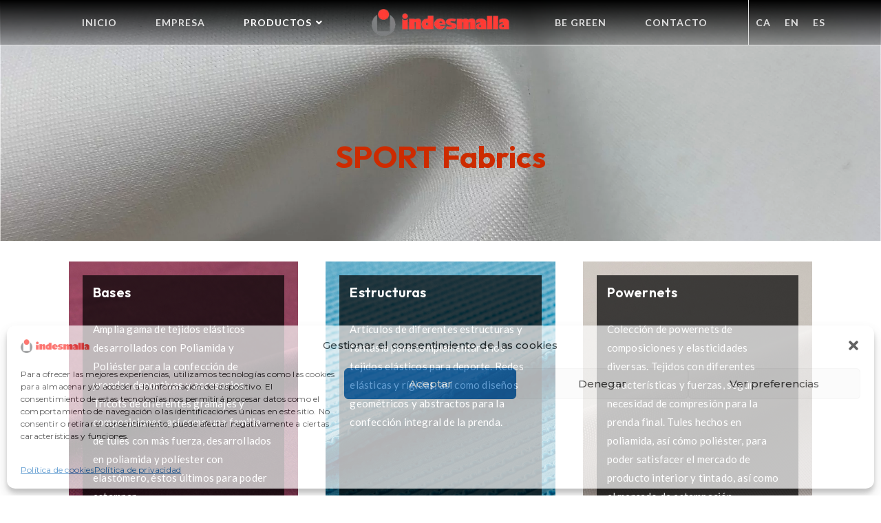

--- FILE ---
content_type: text/html; charset=UTF-8
request_url: https://indesmalla.com/sports/
body_size: 122459
content:
<!DOCTYPE html>
<html class="html" lang="es-ES">
<head>
	<meta charset="UTF-8">
	<link rel="profile" href="https://gmpg.org/xfn/11">

	<title>Sports &#8211; Indesmalla</title>
<meta name='robots' content='max-image-preview:large' />
<meta name="viewport" content="width=device-width, initial-scale=1"><link rel='dns-prefetch' href='//fonts.googleapis.com' />
<link rel="alternate" type="application/rss+xml" title="Indesmalla &raquo; Feed" href="https://indesmalla.com/feed/" />
<link rel="alternate" type="application/rss+xml" title="Indesmalla &raquo; Feed de los comentarios" href="https://indesmalla.com/comments/feed/" />
<link rel="alternate" title="oEmbed (JSON)" type="application/json+oembed" href="https://indesmalla.com/wp-json/oembed/1.0/embed?url=https%3A%2F%2Findesmalla.com%2Fsports%2F" />
<link rel="alternate" title="oEmbed (XML)" type="text/xml+oembed" href="https://indesmalla.com/wp-json/oembed/1.0/embed?url=https%3A%2F%2Findesmalla.com%2Fsports%2F&#038;format=xml" />
<style id='wp-img-auto-sizes-contain-inline-css'>
img:is([sizes=auto i],[sizes^="auto," i]){contain-intrinsic-size:3000px 1500px}
/*# sourceURL=wp-img-auto-sizes-contain-inline-css */
</style>
<link rel='stylesheet' id='premium-addons-css' href='https://indesmalla.com/wp-content/plugins/premium-addons-for-elementor/assets/frontend/min-css/premium-addons.min.css?ver=4.11.53' media='all' />
<style id='wp-emoji-styles-inline-css'>

	img.wp-smiley, img.emoji {
		display: inline !important;
		border: none !important;
		box-shadow: none !important;
		height: 1em !important;
		width: 1em !important;
		margin: 0 0.07em !important;
		vertical-align: -0.1em !important;
		background: none !important;
		padding: 0 !important;
	}
/*# sourceURL=wp-emoji-styles-inline-css */
</style>
<style id='classic-theme-styles-inline-css'>
/*! This file is auto-generated */
.wp-block-button__link{color:#fff;background-color:#32373c;border-radius:9999px;box-shadow:none;text-decoration:none;padding:calc(.667em + 2px) calc(1.333em + 2px);font-size:1.125em}.wp-block-file__button{background:#32373c;color:#fff;text-decoration:none}
/*# sourceURL=/wp-includes/css/classic-themes.min.css */
</style>
<style id='global-styles-inline-css'>
:root{--wp--preset--aspect-ratio--square: 1;--wp--preset--aspect-ratio--4-3: 4/3;--wp--preset--aspect-ratio--3-4: 3/4;--wp--preset--aspect-ratio--3-2: 3/2;--wp--preset--aspect-ratio--2-3: 2/3;--wp--preset--aspect-ratio--16-9: 16/9;--wp--preset--aspect-ratio--9-16: 9/16;--wp--preset--color--black: #000000;--wp--preset--color--cyan-bluish-gray: #abb8c3;--wp--preset--color--white: #ffffff;--wp--preset--color--pale-pink: #f78da7;--wp--preset--color--vivid-red: #cf2e2e;--wp--preset--color--luminous-vivid-orange: #ff6900;--wp--preset--color--luminous-vivid-amber: #fcb900;--wp--preset--color--light-green-cyan: #7bdcb5;--wp--preset--color--vivid-green-cyan: #00d084;--wp--preset--color--pale-cyan-blue: #8ed1fc;--wp--preset--color--vivid-cyan-blue: #0693e3;--wp--preset--color--vivid-purple: #9b51e0;--wp--preset--gradient--vivid-cyan-blue-to-vivid-purple: linear-gradient(135deg,rgb(6,147,227) 0%,rgb(155,81,224) 100%);--wp--preset--gradient--light-green-cyan-to-vivid-green-cyan: linear-gradient(135deg,rgb(122,220,180) 0%,rgb(0,208,130) 100%);--wp--preset--gradient--luminous-vivid-amber-to-luminous-vivid-orange: linear-gradient(135deg,rgb(252,185,0) 0%,rgb(255,105,0) 100%);--wp--preset--gradient--luminous-vivid-orange-to-vivid-red: linear-gradient(135deg,rgb(255,105,0) 0%,rgb(207,46,46) 100%);--wp--preset--gradient--very-light-gray-to-cyan-bluish-gray: linear-gradient(135deg,rgb(238,238,238) 0%,rgb(169,184,195) 100%);--wp--preset--gradient--cool-to-warm-spectrum: linear-gradient(135deg,rgb(74,234,220) 0%,rgb(151,120,209) 20%,rgb(207,42,186) 40%,rgb(238,44,130) 60%,rgb(251,105,98) 80%,rgb(254,248,76) 100%);--wp--preset--gradient--blush-light-purple: linear-gradient(135deg,rgb(255,206,236) 0%,rgb(152,150,240) 100%);--wp--preset--gradient--blush-bordeaux: linear-gradient(135deg,rgb(254,205,165) 0%,rgb(254,45,45) 50%,rgb(107,0,62) 100%);--wp--preset--gradient--luminous-dusk: linear-gradient(135deg,rgb(255,203,112) 0%,rgb(199,81,192) 50%,rgb(65,88,208) 100%);--wp--preset--gradient--pale-ocean: linear-gradient(135deg,rgb(255,245,203) 0%,rgb(182,227,212) 50%,rgb(51,167,181) 100%);--wp--preset--gradient--electric-grass: linear-gradient(135deg,rgb(202,248,128) 0%,rgb(113,206,126) 100%);--wp--preset--gradient--midnight: linear-gradient(135deg,rgb(2,3,129) 0%,rgb(40,116,252) 100%);--wp--preset--font-size--small: 13px;--wp--preset--font-size--medium: 20px;--wp--preset--font-size--large: 36px;--wp--preset--font-size--x-large: 42px;--wp--preset--spacing--20: 0.44rem;--wp--preset--spacing--30: 0.67rem;--wp--preset--spacing--40: 1rem;--wp--preset--spacing--50: 1.5rem;--wp--preset--spacing--60: 2.25rem;--wp--preset--spacing--70: 3.38rem;--wp--preset--spacing--80: 5.06rem;--wp--preset--shadow--natural: 6px 6px 9px rgba(0, 0, 0, 0.2);--wp--preset--shadow--deep: 12px 12px 50px rgba(0, 0, 0, 0.4);--wp--preset--shadow--sharp: 6px 6px 0px rgba(0, 0, 0, 0.2);--wp--preset--shadow--outlined: 6px 6px 0px -3px rgb(255, 255, 255), 6px 6px rgb(0, 0, 0);--wp--preset--shadow--crisp: 6px 6px 0px rgb(0, 0, 0);}:where(.is-layout-flex){gap: 0.5em;}:where(.is-layout-grid){gap: 0.5em;}body .is-layout-flex{display: flex;}.is-layout-flex{flex-wrap: wrap;align-items: center;}.is-layout-flex > :is(*, div){margin: 0;}body .is-layout-grid{display: grid;}.is-layout-grid > :is(*, div){margin: 0;}:where(.wp-block-columns.is-layout-flex){gap: 2em;}:where(.wp-block-columns.is-layout-grid){gap: 2em;}:where(.wp-block-post-template.is-layout-flex){gap: 1.25em;}:where(.wp-block-post-template.is-layout-grid){gap: 1.25em;}.has-black-color{color: var(--wp--preset--color--black) !important;}.has-cyan-bluish-gray-color{color: var(--wp--preset--color--cyan-bluish-gray) !important;}.has-white-color{color: var(--wp--preset--color--white) !important;}.has-pale-pink-color{color: var(--wp--preset--color--pale-pink) !important;}.has-vivid-red-color{color: var(--wp--preset--color--vivid-red) !important;}.has-luminous-vivid-orange-color{color: var(--wp--preset--color--luminous-vivid-orange) !important;}.has-luminous-vivid-amber-color{color: var(--wp--preset--color--luminous-vivid-amber) !important;}.has-light-green-cyan-color{color: var(--wp--preset--color--light-green-cyan) !important;}.has-vivid-green-cyan-color{color: var(--wp--preset--color--vivid-green-cyan) !important;}.has-pale-cyan-blue-color{color: var(--wp--preset--color--pale-cyan-blue) !important;}.has-vivid-cyan-blue-color{color: var(--wp--preset--color--vivid-cyan-blue) !important;}.has-vivid-purple-color{color: var(--wp--preset--color--vivid-purple) !important;}.has-black-background-color{background-color: var(--wp--preset--color--black) !important;}.has-cyan-bluish-gray-background-color{background-color: var(--wp--preset--color--cyan-bluish-gray) !important;}.has-white-background-color{background-color: var(--wp--preset--color--white) !important;}.has-pale-pink-background-color{background-color: var(--wp--preset--color--pale-pink) !important;}.has-vivid-red-background-color{background-color: var(--wp--preset--color--vivid-red) !important;}.has-luminous-vivid-orange-background-color{background-color: var(--wp--preset--color--luminous-vivid-orange) !important;}.has-luminous-vivid-amber-background-color{background-color: var(--wp--preset--color--luminous-vivid-amber) !important;}.has-light-green-cyan-background-color{background-color: var(--wp--preset--color--light-green-cyan) !important;}.has-vivid-green-cyan-background-color{background-color: var(--wp--preset--color--vivid-green-cyan) !important;}.has-pale-cyan-blue-background-color{background-color: var(--wp--preset--color--pale-cyan-blue) !important;}.has-vivid-cyan-blue-background-color{background-color: var(--wp--preset--color--vivid-cyan-blue) !important;}.has-vivid-purple-background-color{background-color: var(--wp--preset--color--vivid-purple) !important;}.has-black-border-color{border-color: var(--wp--preset--color--black) !important;}.has-cyan-bluish-gray-border-color{border-color: var(--wp--preset--color--cyan-bluish-gray) !important;}.has-white-border-color{border-color: var(--wp--preset--color--white) !important;}.has-pale-pink-border-color{border-color: var(--wp--preset--color--pale-pink) !important;}.has-vivid-red-border-color{border-color: var(--wp--preset--color--vivid-red) !important;}.has-luminous-vivid-orange-border-color{border-color: var(--wp--preset--color--luminous-vivid-orange) !important;}.has-luminous-vivid-amber-border-color{border-color: var(--wp--preset--color--luminous-vivid-amber) !important;}.has-light-green-cyan-border-color{border-color: var(--wp--preset--color--light-green-cyan) !important;}.has-vivid-green-cyan-border-color{border-color: var(--wp--preset--color--vivid-green-cyan) !important;}.has-pale-cyan-blue-border-color{border-color: var(--wp--preset--color--pale-cyan-blue) !important;}.has-vivid-cyan-blue-border-color{border-color: var(--wp--preset--color--vivid-cyan-blue) !important;}.has-vivid-purple-border-color{border-color: var(--wp--preset--color--vivid-purple) !important;}.has-vivid-cyan-blue-to-vivid-purple-gradient-background{background: var(--wp--preset--gradient--vivid-cyan-blue-to-vivid-purple) !important;}.has-light-green-cyan-to-vivid-green-cyan-gradient-background{background: var(--wp--preset--gradient--light-green-cyan-to-vivid-green-cyan) !important;}.has-luminous-vivid-amber-to-luminous-vivid-orange-gradient-background{background: var(--wp--preset--gradient--luminous-vivid-amber-to-luminous-vivid-orange) !important;}.has-luminous-vivid-orange-to-vivid-red-gradient-background{background: var(--wp--preset--gradient--luminous-vivid-orange-to-vivid-red) !important;}.has-very-light-gray-to-cyan-bluish-gray-gradient-background{background: var(--wp--preset--gradient--very-light-gray-to-cyan-bluish-gray) !important;}.has-cool-to-warm-spectrum-gradient-background{background: var(--wp--preset--gradient--cool-to-warm-spectrum) !important;}.has-blush-light-purple-gradient-background{background: var(--wp--preset--gradient--blush-light-purple) !important;}.has-blush-bordeaux-gradient-background{background: var(--wp--preset--gradient--blush-bordeaux) !important;}.has-luminous-dusk-gradient-background{background: var(--wp--preset--gradient--luminous-dusk) !important;}.has-pale-ocean-gradient-background{background: var(--wp--preset--gradient--pale-ocean) !important;}.has-electric-grass-gradient-background{background: var(--wp--preset--gradient--electric-grass) !important;}.has-midnight-gradient-background{background: var(--wp--preset--gradient--midnight) !important;}.has-small-font-size{font-size: var(--wp--preset--font-size--small) !important;}.has-medium-font-size{font-size: var(--wp--preset--font-size--medium) !important;}.has-large-font-size{font-size: var(--wp--preset--font-size--large) !important;}.has-x-large-font-size{font-size: var(--wp--preset--font-size--x-large) !important;}
:where(.wp-block-post-template.is-layout-flex){gap: 1.25em;}:where(.wp-block-post-template.is-layout-grid){gap: 1.25em;}
:where(.wp-block-term-template.is-layout-flex){gap: 1.25em;}:where(.wp-block-term-template.is-layout-grid){gap: 1.25em;}
:where(.wp-block-columns.is-layout-flex){gap: 2em;}:where(.wp-block-columns.is-layout-grid){gap: 2em;}
:root :where(.wp-block-pullquote){font-size: 1.5em;line-height: 1.6;}
/*# sourceURL=global-styles-inline-css */
</style>
<link rel='stylesheet' id='cmplz-general-css' href='https://indesmalla.com/wp-content/plugins/complianz-gdpr/assets/css/cookieblocker.min.css?ver=1764843413' media='all' />
<link rel='stylesheet' id='elementor-frontend-css' href='https://indesmalla.com/wp-content/plugins/elementor/assets/css/frontend.min.css?ver=3.33.3' media='all' />
<link rel='stylesheet' id='elementor-post-517-css' href='https://indesmalla.com/wp-content/uploads/elementor/css/post-517.css?ver=1769313506' media='all' />
<link rel='stylesheet' id='font-awesome-css' href='https://indesmalla.com/wp-content/themes/oceanwp/assets/fonts/fontawesome/css/all.min.css?ver=6.7.2' media='all' />
<link rel='stylesheet' id='simple-line-icons-css' href='https://indesmalla.com/wp-content/themes/oceanwp/assets/css/third/simple-line-icons.min.css?ver=2.4.0' media='all' />
<link rel='stylesheet' id='oceanwp-style-css' href='https://indesmalla.com/wp-content/themes/oceanwp/assets/css/style.min.css?ver=4.1.4' media='all' />
<link rel='stylesheet' id='oceanwp-google-font-montserrat-css' href='//fonts.googleapis.com/css?family=Montserrat%3A100%2C200%2C300%2C400%2C500%2C600%2C700%2C800%2C900%2C100i%2C200i%2C300i%2C400i%2C500i%2C600i%2C700i%2C800i%2C900i&#038;subset=latin&#038;display=swap&#038;ver=6.9' media='all' />
<link rel='stylesheet' id='oceanwp-google-font-merienda-css' href='//fonts.googleapis.com/css?family=Merienda%3A100%2C200%2C300%2C400%2C500%2C600%2C700%2C800%2C900%2C100i%2C200i%2C300i%2C400i%2C500i%2C600i%2C700i%2C800i%2C900i&#038;subset=latin&#038;display=swap&#038;ver=6.9' media='all' />
<link rel='stylesheet' id='oceanwp-google-font-lato-css' href='//fonts.googleapis.com/css?family=Lato%3A100%2C200%2C300%2C400%2C500%2C600%2C700%2C800%2C900%2C100i%2C200i%2C300i%2C400i%2C500i%2C600i%2C700i%2C800i%2C900i&#038;subset=latin&#038;display=swap&#038;ver=6.9' media='all' />
<link rel='stylesheet' id='oceanwp-google-font-josefin-sans-css' href='//fonts.googleapis.com/css?family=Josefin+Sans%3A100%2C200%2C300%2C400%2C500%2C600%2C700%2C800%2C900%2C100i%2C200i%2C300i%2C400i%2C500i%2C600i%2C700i%2C800i%2C900i&#038;subset=latin&#038;display=swap&#038;ver=6.9' media='all' />
<link rel='stylesheet' id='trp-language-switcher-v2-css' href='https://indesmalla.com/wp-content/plugins/translatepress-multilingual/assets/css/trp-language-switcher-v2.css?ver=3.0.4' media='all' />
<link rel='stylesheet' id='elementor-icons-css' href='https://indesmalla.com/wp-content/plugins/elementor/assets/lib/eicons/css/elementor-icons.min.css?ver=5.44.0' media='all' />
<link rel='stylesheet' id='elementor-post-8-css' href='https://indesmalla.com/wp-content/uploads/elementor/css/post-8.css?ver=1769313506' media='all' />
<link rel='stylesheet' id='widget-heading-css' href='https://indesmalla.com/wp-content/plugins/elementor/assets/css/widget-heading.min.css?ver=3.33.3' media='all' />
<link rel='stylesheet' id='widget-divider-css' href='https://indesmalla.com/wp-content/plugins/elementor/assets/css/widget-divider.min.css?ver=3.33.3' media='all' />
<link rel='stylesheet' id='elementor-post-827-css' href='https://indesmalla.com/wp-content/uploads/elementor/css/post-827.css?ver=1769313506' media='all' />
<link rel='stylesheet' id='oe-widgets-style-css' href='https://indesmalla.com/wp-content/plugins/ocean-extra/assets/css/widgets.css?ver=6.9' media='all' />
<link rel='stylesheet' id='osh-styles-css' href='https://indesmalla.com/wp-content/plugins/ocean-sticky-header/assets/css/style.min.css?ver=6.9' media='all' />
<link rel='stylesheet' id='elementor-gf-lato-css' href='https://fonts.googleapis.com/css?family=Lato:100,100italic,200,200italic,300,300italic,400,400italic,500,500italic,600,600italic,700,700italic,800,800italic,900,900italic&#038;display=auto' media='all' />
<link rel='stylesheet' id='elementor-gf-outfit-css' href='https://fonts.googleapis.com/css?family=Outfit:100,100italic,200,200italic,300,300italic,400,400italic,500,500italic,600,600italic,700,700italic,800,800italic,900,900italic&#038;display=auto' media='all' />
<link rel='stylesheet' id='elementor-gf-roboto-css' href='https://fonts.googleapis.com/css?family=Roboto:100,100italic,200,200italic,300,300italic,400,400italic,500,500italic,600,600italic,700,700italic,800,800italic,900,900italic&#038;display=auto' media='all' />
<link rel='stylesheet' id='elementor-gf-robotoslab-css' href='https://fonts.googleapis.com/css?family=Roboto+Slab:100,100italic,200,200italic,300,300italic,400,400italic,500,500italic,600,600italic,700,700italic,800,800italic,900,900italic&#038;display=auto' media='all' />
<link rel='stylesheet' id='elementor-icons-shared-0-css' href='https://indesmalla.com/wp-content/plugins/elementor/assets/lib/font-awesome/css/fontawesome.min.css?ver=5.15.3' media='all' />
<link rel='stylesheet' id='elementor-icons-fa-solid-css' href='https://indesmalla.com/wp-content/plugins/elementor/assets/lib/font-awesome/css/solid.min.css?ver=5.15.3' media='all' />
<link rel='stylesheet' id='elementor-icons-fa-regular-css' href='https://indesmalla.com/wp-content/plugins/elementor/assets/lib/font-awesome/css/regular.min.css?ver=5.15.3' media='all' />
<script src="https://indesmalla.com/wp-includes/js/jquery/jquery.min.js?ver=3.7.1" id="jquery-core-js"></script>
<script src="https://indesmalla.com/wp-includes/js/jquery/jquery-migrate.min.js?ver=3.4.1" id="jquery-migrate-js"></script>
<script src="https://indesmalla.com/wp-content/plugins/translatepress-multilingual/assets/js/trp-frontend-language-switcher.js?ver=3.0.4" id="trp-language-switcher-js-v2-js"></script>
<link rel="https://api.w.org/" href="https://indesmalla.com/wp-json/" /><link rel="alternate" title="JSON" type="application/json" href="https://indesmalla.com/wp-json/wp/v2/pages/827" /><link rel="EditURI" type="application/rsd+xml" title="RSD" href="https://indesmalla.com/xmlrpc.php?rsd" />
<meta name="generator" content="WordPress 6.9" />
<link rel="canonical" href="https://indesmalla.com/sports/" />
<link rel='shortlink' href='https://indesmalla.com/?p=827' />
<!-- start Simple Custom CSS and JS -->
<style>
#main #content-wrap{padding-top: 0px;
    padding-bottom: 0px;}
.menu-item-object-gs_sim a{display:inline-block !important; padding: 0px 5px !important;}
.idioma{border-left:1px solid #e1e1e1}
.menu-item-object-gs_sim{padding-left:30px !important;}
.center-header.is-transparent{background: linear-gradient(0deg, rgba(0,0,0,0.25) 0%, rgb(0, 0, 0) 100%);}
.caixeta-home{background: rgba(0,0,0,0.35); border-radius:30px;}
.titol-icones{height:55px;}
.caixa-dreta{padding-right: calc(50% - 600px) !important;
    padding-left: 100px;}
.caixa-esquerra{padding-left: calc(50% - 600px) !important;
    padding-right: 100px;}

.begreen-caixetes .caixa-dreta{padding-right: calc(50% - 600px) !important;
    padding-left: 150px;}
.begreen-caixetes .caixa-esquerra{padding-left: calc(50% - 600px) !important;
    padding-right: 150px;}


.imagen-overflow{overflow:hidden;}
.imagen-polyester .elementor-widget-container, .imagen-poliamida .elementor-widget-container{background: #a79581;
    border-radius: 100%;
	height: 240px;
    width: 240px;
    margin: auto;
    text-align: center;}
.imagen-polyester .elementor-widget-container img{margin-top: 10px;}
.imagen-poliamida .elementor-widget-container img{margin-top: 26px;
    margin-left: 13px;}
.circulo{position: absolute;
    right: 0px;
    left: 0px;
    width: max-content !important;
    top: -70px;
	margin:auto}
.semi-cercle{width: 100px;
    height: 100px;
    background: #3b3936;
    border-radius: 100%;}

.begreen #footer-widgets,.begreen .fons-footer, .begreen .semi-cercle{background-color:#065E41 !important;}
.megamenu.col-1.sub-menu{width:1070px !important; left:-200px !important; background-color:transparent;}
.titol-menu{min-height:50px;}
li.sfHover > a:after{content: "";
    position: absolute;
    width: 60%;
    height: 3px;
    background: #cd2b00;
    bottom: 30px;
    left: 27px;
    right: auto;
    margin: auto;}
li.current-menu-item > a:after{content: "";
    position: absolute;
    width: 60%;
    height: 3px;
    background: #FF3B35;
    bottom: 17px;
    left: 0;
    right: 0;
    margin: auto;}
ul.left-menu > li:hover > a:after{content: "";
    position: absolute;
    width: 60%;
    height: 3px;
    background: #FF3B35;
    bottom: 17px;
    left: 0;
    right: 0;
    margin: auto;}
ul.right-menu  > li:hover > a:after{content: "";
    position: absolute;
    width: 60%;
    height: 3px;
    background: #FF3B35;
    bottom: 17px;
    left: 0;
    right: 0;
    margin: auto;}
.caja-principal .elementor-element{background: rgba(0,0,0,0.7);}
.caja-principal .elementor-widget-text-editor{min-height:300px;}
.caja-principal a, .caja-principal a:hover{color:#fff;}
.caixetes-productes{padding-bottom:100px;}
.caixetes-productes > .elementor-container.elementor-column-gap-no{background: rgba(255,255,255,0.5);
    padding: 40px; border-radius:50px;}
.text-producte .premium-global-badge{left: 0 !important;
    top: 34px !important;}
.text-producte .premium-global-badge .premium-badge-text{background: #cd2b00;
    padding-left: 100px;
    padding-bottom: 5px;}

.text-producte .premium-global-badge .premium-badge-container{padding: 0 !important;}
.oew-flip-box-back .oew-flip-box-layer-overlay{width: 84% !important;
    height: 84% !important;
    margin: auto !important;
    margin-top: 8% !important;}
img.logo-begreenhome{height:300px;}
#footer-widgets{padding: 30px 0px 0px !important;}
#cmplz-document{width:100% !important; max-width:100% !importnat;}
#cmplz-document h2{font-family: Outfit, sans-serif;}

@media(max-width:800px){.escriptori{display:none;}
    li.current-menu-item > a:after{display:none;}
    li.menu-item .sub-menu li{    padding-left: 20px;
    font-style: italic;
    font-weight:normal;}
    li.menu-item{font-weight: bold;
    text-transform: uppercase;}
    .caixa-dreta, .caixa-esquerra{padding: 0px 15px !important;}
}
.premium-svg-nodraw.fas.fa-map-marker:before{padding: 0px 3px;}
ul.left-menu > li.menu-item-398:hover > a:after{right: 20px !important;}
ul.right-menu > li.idioma:hover > a:after{display:none;}
ul.right-menu > li.idioma a.glink[title="Spanish"]:lang(es){color:#ff3b35 !important;font-weight: 900 !important;}
ul.right-menu > li.idioma a.glink[title="English"]:lang(en){color:#ff3b35 !important;font-weight: 900 !important;}
ul.right-menu > li.idioma a.glink[title="Catalan"]:lang(ca){color:#ff3b35 !important;font-weight: 900 !important;}
a.glink{color:#fff;}



.trp-language-switcher-container a{
	padding:0 10px !important;
}

</style>
<!-- end Simple Custom CSS and JS -->
<link rel="alternate" hreflang="es-ES" href="https://indesmalla.com/sports/"/>
<link rel="alternate" hreflang="en-GB" href="https://indesmalla.com/en/sports/"/>
<link rel="alternate" hreflang="ca" href="https://indesmalla.com/ca/sports/"/>
<link rel="alternate" hreflang="es" href="https://indesmalla.com/sports/"/>
<link rel="alternate" hreflang="en" href="https://indesmalla.com/en/sports/"/>
			<style>.cmplz-hidden {
					display: none !important;
				}</style><meta name="generator" content="Elementor 3.33.3; features: additional_custom_breakpoints; settings: css_print_method-external, google_font-enabled, font_display-auto">
<style>.recentcomments a{display:inline !important;padding:0 !important;margin:0 !important;}</style>			<style>
				.e-con.e-parent:nth-of-type(n+4):not(.e-lazyloaded):not(.e-no-lazyload),
				.e-con.e-parent:nth-of-type(n+4):not(.e-lazyloaded):not(.e-no-lazyload) * {
					background-image: none !important;
				}
				@media screen and (max-height: 1024px) {
					.e-con.e-parent:nth-of-type(n+3):not(.e-lazyloaded):not(.e-no-lazyload),
					.e-con.e-parent:nth-of-type(n+3):not(.e-lazyloaded):not(.e-no-lazyload) * {
						background-image: none !important;
					}
				}
				@media screen and (max-height: 640px) {
					.e-con.e-parent:nth-of-type(n+2):not(.e-lazyloaded):not(.e-no-lazyload),
					.e-con.e-parent:nth-of-type(n+2):not(.e-lazyloaded):not(.e-no-lazyload) * {
						background-image: none !important;
					}
				}
			</style>
			<link rel="icon" href="https://indesmalla.com/wp-content/uploads/2024/09/cropped-Captura-de-pantalla-2024-09-24-a-les-9.55.23-32x32.png" sizes="32x32" />
<link rel="icon" href="https://indesmalla.com/wp-content/uploads/2024/09/cropped-Captura-de-pantalla-2024-09-24-a-les-9.55.23-192x192.png" sizes="192x192" />
<link rel="apple-touch-icon" href="https://indesmalla.com/wp-content/uploads/2024/09/cropped-Captura-de-pantalla-2024-09-24-a-les-9.55.23-180x180.png" />
<meta name="msapplication-TileImage" content="https://indesmalla.com/wp-content/uploads/2024/09/cropped-Captura-de-pantalla-2024-09-24-a-les-9.55.23-270x270.png" />
		<style id="wp-custom-css">
			/* Padding header menu items */#site-header.center-header #site-navigation-wrap .dropdown-menu >li >a{padding:0 28px}/* Blog entries */.blog-entry.grid-entry .blog-entry-header{margin:20px 0 20px}.blog-entry.grid-entry .blog-entry-inner{text-align:center}/* Single post title */.single-post h2.entry-title{text-align:center;margin:0}		</style>
		<!-- OceanWP CSS -->
<style type="text/css">
/* Colors */a:hover,a.light:hover,.theme-heading .text::before,.theme-heading .text::after,#top-bar-content >a:hover,#top-bar-social li.oceanwp-email a:hover,#site-navigation-wrap .dropdown-menu >li >a:hover,#site-header.medium-header #medium-searchform button:hover,.oceanwp-mobile-menu-icon a:hover,.blog-entry.post .blog-entry-header .entry-title a:hover,.blog-entry.post .blog-entry-readmore a:hover,.blog-entry.thumbnail-entry .blog-entry-category a,ul.meta li a:hover,.dropcap,.single nav.post-navigation .nav-links .title,body .related-post-title a:hover,body #wp-calendar caption,body .contact-info-widget.default i,body .contact-info-widget.big-icons i,body .custom-links-widget .oceanwp-custom-links li a:hover,body .custom-links-widget .oceanwp-custom-links li a:hover:before,body .posts-thumbnails-widget li a:hover,body .social-widget li.oceanwp-email a:hover,.comment-author .comment-meta .comment-reply-link,#respond #cancel-comment-reply-link:hover,#footer-widgets .footer-box a:hover,#footer-bottom a:hover,#footer-bottom #footer-bottom-menu a:hover,.sidr a:hover,.sidr-class-dropdown-toggle:hover,.sidr-class-menu-item-has-children.active >a,.sidr-class-menu-item-has-children.active >a >.sidr-class-dropdown-toggle,input[type=checkbox]:checked:before{color:#ff0c4d}.single nav.post-navigation .nav-links .title .owp-icon use,.blog-entry.post .blog-entry-readmore a:hover .owp-icon use,body .contact-info-widget.default .owp-icon use,body .contact-info-widget.big-icons .owp-icon use{stroke:#ff0c4d}input[type="button"],input[type="reset"],input[type="submit"],button[type="submit"],.button,#site-navigation-wrap .dropdown-menu >li.btn >a >span,.thumbnail:hover i,.thumbnail:hover .link-post-svg-icon,.post-quote-content,.omw-modal .omw-close-modal,body .contact-info-widget.big-icons li:hover i,body .contact-info-widget.big-icons li:hover .owp-icon,body div.wpforms-container-full .wpforms-form input[type=submit],body div.wpforms-container-full .wpforms-form button[type=submit],body div.wpforms-container-full .wpforms-form .wpforms-page-button,.woocommerce-cart .wp-element-button,.woocommerce-checkout .wp-element-button,.wp-block-button__link{background-color:#ff0c4d}.widget-title{border-color:#ff0c4d}blockquote{border-color:#ff0c4d}.wp-block-quote{border-color:#ff0c4d}#searchform-dropdown{border-color:#ff0c4d}.dropdown-menu .sub-menu{border-color:#ff0c4d}.blog-entry.large-entry .blog-entry-readmore a:hover{border-color:#ff0c4d}.oceanwp-newsletter-form-wrap input[type="email"]:focus{border-color:#ff0c4d}.social-widget li.oceanwp-email a:hover{border-color:#ff0c4d}#respond #cancel-comment-reply-link:hover{border-color:#ff0c4d}body .contact-info-widget.big-icons li:hover i{border-color:#ff0c4d}body .contact-info-widget.big-icons li:hover .owp-icon{border-color:#ff0c4d}#footer-widgets .oceanwp-newsletter-form-wrap input[type="email"]:focus{border-color:#ff0c4d}input[type="button"]:hover,input[type="reset"]:hover,input[type="submit"]:hover,button[type="submit"]:hover,input[type="button"]:focus,input[type="reset"]:focus,input[type="submit"]:focus,button[type="submit"]:focus,.button:hover,.button:focus,#site-navigation-wrap .dropdown-menu >li.btn >a:hover >span,.post-quote-author,.omw-modal .omw-close-modal:hover,body div.wpforms-container-full .wpforms-form input[type=submit]:hover,body div.wpforms-container-full .wpforms-form button[type=submit]:hover,body div.wpforms-container-full .wpforms-form .wpforms-page-button:hover,.woocommerce-cart .wp-element-button:hover,.woocommerce-checkout .wp-element-button:hover,.wp-block-button__link:hover{background-color:#970810}table th,table td,hr,.content-area,body.content-left-sidebar #content-wrap .content-area,.content-left-sidebar .content-area,#top-bar-wrap,#site-header,#site-header.top-header #search-toggle,.dropdown-menu ul li,.centered-minimal-page-header,.blog-entry.post,.blog-entry.grid-entry .blog-entry-inner,.blog-entry.thumbnail-entry .blog-entry-bottom,.single-post .entry-title,.single .entry-share-wrap .entry-share,.single .entry-share,.single .entry-share ul li a,.single nav.post-navigation,.single nav.post-navigation .nav-links .nav-previous,#author-bio,#author-bio .author-bio-avatar,#author-bio .author-bio-social li a,#related-posts,#comments,.comment-body,#respond #cancel-comment-reply-link,#blog-entries .type-page,.page-numbers a,.page-numbers span:not(.elementor-screen-only),.page-links span,body #wp-calendar caption,body #wp-calendar th,body #wp-calendar tbody,body .contact-info-widget.default i,body .contact-info-widget.big-icons i,body .contact-info-widget.big-icons .owp-icon,body .contact-info-widget.default .owp-icon,body .posts-thumbnails-widget li,body .tagcloud a{border-color:#ffffff}body .theme-button,body input[type="submit"],body button[type="submit"],body button,body .button,body div.wpforms-container-full .wpforms-form input[type=submit],body div.wpforms-container-full .wpforms-form button[type=submit],body div.wpforms-container-full .wpforms-form .wpforms-page-button,.woocommerce-cart .wp-element-button,.woocommerce-checkout .wp-element-button,.wp-block-button__link{background-color:#000000}body .theme-button:hover,body input[type="submit"]:hover,body button[type="submit"]:hover,body button:hover,body .button:hover,body div.wpforms-container-full .wpforms-form input[type=submit]:hover,body div.wpforms-container-full .wpforms-form input[type=submit]:active,body div.wpforms-container-full .wpforms-form button[type=submit]:hover,body div.wpforms-container-full .wpforms-form button[type=submit]:active,body div.wpforms-container-full .wpforms-form .wpforms-page-button:hover,body div.wpforms-container-full .wpforms-form .wpforms-page-button:active,.woocommerce-cart .wp-element-button:hover,.woocommerce-checkout .wp-element-button:hover,.wp-block-button__link:hover{background-color:#970810}body .theme-button,body input[type="submit"],body button[type="submit"],body button,body .button,body div.wpforms-container-full .wpforms-form input[type=submit],body div.wpforms-container-full .wpforms-form button[type=submit],body div.wpforms-container-full .wpforms-form .wpforms-page-button,.woocommerce-cart .wp-element-button,.woocommerce-checkout .wp-element-button,.wp-block-button__link{border-color:#ffffff}body .theme-button:hover,body input[type="submit"]:hover,body button[type="submit"]:hover,body button:hover,body .button:hover,body div.wpforms-container-full .wpforms-form input[type=submit]:hover,body div.wpforms-container-full .wpforms-form input[type=submit]:active,body div.wpforms-container-full .wpforms-form button[type=submit]:hover,body div.wpforms-container-full .wpforms-form button[type=submit]:active,body div.wpforms-container-full .wpforms-form .wpforms-page-button:hover,body div.wpforms-container-full .wpforms-form .wpforms-page-button:active,.woocommerce-cart .wp-element-button:hover,.woocommerce-checkout .wp-element-button:hover,.wp-block-button__link:hover{border-color:#ffffff}form input[type="text"]:focus,form input[type="password"]:focus,form input[type="email"]:focus,form input[type="tel"]:focus,form input[type="url"]:focus,form input[type="search"]:focus,form textarea:focus,.select2-drop-active,.select2-dropdown-open.select2-drop-above .select2-choice,.select2-dropdown-open.select2-drop-above .select2-choices,.select2-drop.select2-drop-above.select2-drop-active,.select2-container-active .select2-choice,.select2-container-active .select2-choices{border-color:#d3d3d3}body div.wpforms-container-full .wpforms-form input:focus,body div.wpforms-container-full .wpforms-form textarea:focus,body div.wpforms-container-full .wpforms-form select:focus{border-color:#d3d3d3}form input[type="text"],form input[type="password"],form input[type="email"],form input[type="url"],form input[type="date"],form input[type="month"],form input[type="time"],form input[type="datetime"],form input[type="datetime-local"],form input[type="week"],form input[type="number"],form input[type="search"],form input[type="tel"],form input[type="color"],form select,form textarea,.woocommerce .woocommerce-checkout .select2-container--default .select2-selection--single{background-color:#f7f7f7}body div.wpforms-container-full .wpforms-form input[type=date],body div.wpforms-container-full .wpforms-form input[type=datetime],body div.wpforms-container-full .wpforms-form input[type=datetime-local],body div.wpforms-container-full .wpforms-form input[type=email],body div.wpforms-container-full .wpforms-form input[type=month],body div.wpforms-container-full .wpforms-form input[type=number],body div.wpforms-container-full .wpforms-form input[type=password],body div.wpforms-container-full .wpforms-form input[type=range],body div.wpforms-container-full .wpforms-form input[type=search],body div.wpforms-container-full .wpforms-form input[type=tel],body div.wpforms-container-full .wpforms-form input[type=text],body div.wpforms-container-full .wpforms-form input[type=time],body div.wpforms-container-full .wpforms-form input[type=url],body div.wpforms-container-full .wpforms-form input[type=week],body div.wpforms-container-full .wpforms-form select,body div.wpforms-container-full .wpforms-form textarea{background-color:#f7f7f7}body{color:#333333}h1,h2,h3,h4,h5,h6,.theme-heading,.widget-title,.oceanwp-widget-recent-posts-title,.comment-reply-title,.entry-title,.sidebar-box .widget-title{color:#333333}/* OceanWP Style Settings CSS */.container{width:1400px}.theme-button,input[type="submit"],button[type="submit"],button,.button,body div.wpforms-container-full .wpforms-form input[type=submit],body div.wpforms-container-full .wpforms-form button[type=submit],body div.wpforms-container-full .wpforms-form .wpforms-page-button{border-style:solid}.theme-button,input[type="submit"],button[type="submit"],button,.button,body div.wpforms-container-full .wpforms-form input[type=submit],body div.wpforms-container-full .wpforms-form button[type=submit],body div.wpforms-container-full .wpforms-form .wpforms-page-button{border-width:1px}form input[type="text"],form input[type="password"],form input[type="email"],form input[type="url"],form input[type="date"],form input[type="month"],form input[type="time"],form input[type="datetime"],form input[type="datetime-local"],form input[type="week"],form input[type="number"],form input[type="search"],form input[type="tel"],form input[type="color"],form select,form textarea,.woocommerce .woocommerce-checkout .select2-container--default .select2-selection--single{border-style:solid}body div.wpforms-container-full .wpforms-form input[type=date],body div.wpforms-container-full .wpforms-form input[type=datetime],body div.wpforms-container-full .wpforms-form input[type=datetime-local],body div.wpforms-container-full .wpforms-form input[type=email],body div.wpforms-container-full .wpforms-form input[type=month],body div.wpforms-container-full .wpforms-form input[type=number],body div.wpforms-container-full .wpforms-form input[type=password],body div.wpforms-container-full .wpforms-form input[type=range],body div.wpforms-container-full .wpforms-form input[type=search],body div.wpforms-container-full .wpforms-form input[type=tel],body div.wpforms-container-full .wpforms-form input[type=text],body div.wpforms-container-full .wpforms-form input[type=time],body div.wpforms-container-full .wpforms-form input[type=url],body div.wpforms-container-full .wpforms-form input[type=week],body div.wpforms-container-full .wpforms-form select,body div.wpforms-container-full .wpforms-form textarea{border-style:solid}form input[type="text"],form input[type="password"],form input[type="email"],form input[type="url"],form input[type="date"],form input[type="month"],form input[type="time"],form input[type="datetime"],form input[type="datetime-local"],form input[type="week"],form input[type="number"],form input[type="search"],form input[type="tel"],form input[type="color"],form select,form textarea{border-radius:3px}body div.wpforms-container-full .wpforms-form input[type=date],body div.wpforms-container-full .wpforms-form input[type=datetime],body div.wpforms-container-full .wpforms-form input[type=datetime-local],body div.wpforms-container-full .wpforms-form input[type=email],body div.wpforms-container-full .wpforms-form input[type=month],body div.wpforms-container-full .wpforms-form input[type=number],body div.wpforms-container-full .wpforms-form input[type=password],body div.wpforms-container-full .wpforms-form input[type=range],body div.wpforms-container-full .wpforms-form input[type=search],body div.wpforms-container-full .wpforms-form input[type=tel],body div.wpforms-container-full .wpforms-form input[type=text],body div.wpforms-container-full .wpforms-form input[type=time],body div.wpforms-container-full .wpforms-form input[type=url],body div.wpforms-container-full .wpforms-form input[type=week],body div.wpforms-container-full .wpforms-form select,body div.wpforms-container-full .wpforms-form textarea{border-radius:3px}#main #content-wrap,.separate-layout #main #content-wrap{padding-top:50px;padding-bottom:100px}/* Header */#site-logo #site-logo-inner,.oceanwp-social-menu .social-menu-inner,#site-header.full_screen-header .menu-bar-inner,.after-header-content .after-header-content-inner{height:65px}#site-navigation-wrap .dropdown-menu >li >a,#site-navigation-wrap .dropdown-menu >li >span.opl-logout-link,.oceanwp-mobile-menu-icon a,.mobile-menu-close,.after-header-content-inner >a{line-height:65px}#site-header,.has-transparent-header .is-sticky #site-header,.has-vh-transparent .is-sticky #site-header.vertical-header,#searchform-header-replace{background-color:#3c3936}#site-header.has-header-media .overlay-header-media{background-color:rgba(0,0,0,0.5)}#site-header{border-color:#e1e1e1}#site-logo #site-logo-inner a img,#site-header.center-header #site-navigation-wrap .middle-site-logo a img{max-width:200px}#site-header #site-logo #site-logo-inner a img,#site-header.center-header #site-navigation-wrap .middle-site-logo a img{max-height:69px}#site-navigation-wrap .dropdown-menu >li >a,.oceanwp-mobile-menu-icon a,#searchform-header-replace-close{color:#e0e0e0}#site-navigation-wrap .dropdown-menu >li >a .owp-icon use,.oceanwp-mobile-menu-icon a .owp-icon use,#searchform-header-replace-close .owp-icon use{stroke:#e0e0e0}#site-navigation-wrap .dropdown-menu >li >a:hover,.oceanwp-mobile-menu-icon a:hover,#searchform-header-replace-close:hover{color:#ff3b35}#site-navigation-wrap .dropdown-menu >li >a:hover .owp-icon use,.oceanwp-mobile-menu-icon a:hover .owp-icon use,#searchform-header-replace-close:hover .owp-icon use{stroke:#ff3b35}#site-navigation-wrap .dropdown-menu >.current-menu-item >a,#site-navigation-wrap .dropdown-menu >.current-menu-ancestor >a,#site-navigation-wrap .dropdown-menu >.current-menu-item >a:hover,#site-navigation-wrap .dropdown-menu >.current-menu-ancestor >a:hover{color:#ffffff}.dropdown-menu .sub-menu,#searchform-dropdown,.current-shop-items-dropdown{background-color:#1b1b1b}.dropdown-menu ul li.menu-item,.navigation >ul >li >ul.megamenu.sub-menu >li,.navigation .megamenu li ul.sub-menu{border-color:#111111}.dropdown-menu ul li a.menu-link{color:#ffffff}.dropdown-menu ul li a.menu-link .owp-icon use{stroke:#ffffff}.dropdown-menu ul li a.menu-link:hover{color:#ffffff}.dropdown-menu ul li a.menu-link:hover .owp-icon use{stroke:#ffffff}.dropdown-menu ul li a.menu-link:hover{background-color:#111111}#searchform-dropdown input{background-color:#1b1b1b}#searchform-dropdown input{color:#ffffff}#searchform-dropdown input{border-color:#000000}#searchform-dropdown input:focus{border-color:#000000}a.sidr-class-toggle-sidr-close{background-color:#222222}#sidr,#mobile-dropdown{background-color:#333333}body .sidr a,body .sidr-class-dropdown-toggle,#mobile-dropdown ul li a,#mobile-dropdown ul li a .dropdown-toggle,#mobile-fullscreen ul li a,#mobile-fullscreen .oceanwp-social-menu.simple-social ul li a{color:#cccccc}#mobile-fullscreen a.close .close-icon-inner,#mobile-fullscreen a.close .close-icon-inner::after{background-color:#cccccc}body .sidr-class-mobile-searchform input,body .sidr-class-mobile-searchform input:focus,#mobile-dropdown #mobile-menu-search form input,#mobile-fullscreen #mobile-search input,#mobile-fullscreen #mobile-search .search-text{color:#ffffff}body .sidr-class-mobile-searchform input,#mobile-dropdown #mobile-menu-search form input,#mobile-fullscreen #mobile-search input{border-color:#111111}body .sidr-class-mobile-searchform input:focus,#mobile-dropdown #mobile-menu-search form input:focus,#mobile-fullscreen #mobile-search input:focus{border-color:#000000}.sidr-class-mobile-searchform button,#mobile-dropdown #mobile-menu-search form button{color:#cccccc}.sidr-class-mobile-searchform button .owp-icon use,#mobile-dropdown #mobile-menu-search form button .owp-icon use{stroke:#cccccc}.sidr-class-mobile-searchform button:hover,#mobile-dropdown #mobile-menu-search form button:hover{color:#ffffff}.sidr-class-mobile-searchform button:hover .owp-icon use,#mobile-dropdown #mobile-menu-search form button:hover .owp-icon use{stroke:#ffffff}/* Blog CSS */.ocean-single-post-header ul.meta-item li a:hover{color:#333333}/* Footer Widgets */#footer-widgets{background-color:#3c3936}/* Footer Copyright */#footer-bottom{background-color:#f0eee5}#footer-bottom,#footer-bottom p{color:#333333}#footer-bottom a,#footer-bottom #footer-bottom-menu a{color:#970810}#footer-bottom a:hover,#footer-bottom #footer-bottom-menu a:hover{color:#333333}/* Sticky Header CSS */.is-sticky #site-header.shrink-header #site-logo #site-logo-inner,.is-sticky #site-header.shrink-header .oceanwp-social-menu .social-menu-inner,.is-sticky #site-header.shrink-header.full_screen-header .menu-bar-inner,.after-header-content .after-header-content-inner{height:55px}.is-sticky #site-header.shrink-header #site-navigation-wrap .dropdown-menu >li >a,.is-sticky #site-header.shrink-header .oceanwp-mobile-menu-icon a,.after-header-content .after-header-content-inner >a,.after-header-content .after-header-content-inner >div >a,#site-navigation-wrap .dropdown-menu >li >span.opl-logout-link{line-height:55px}/* Typography */body{font-family:Montserrat;font-size:15px;line-height:1.8;letter-spacing:.2px}h1,h2,h3,h4,h5,h6,.theme-heading,.widget-title,.oceanwp-widget-recent-posts-title,.comment-reply-title,.entry-title,.sidebar-box .widget-title{font-family:Merienda;line-height:1.4}h1{font-size:23px;line-height:1.4}h2{font-size:20px;line-height:1.4}h3{font-size:18px;line-height:1.4}h4{font-size:17px;line-height:1.4}h5{font-size:14px;line-height:1.4}h6{font-size:15px;line-height:1.4}.page-header .page-header-title,.page-header.background-image-page-header .page-header-title{font-size:32px;line-height:1.4}.page-header .page-subheading{font-size:15px;line-height:1.8}.site-breadcrumbs,.site-breadcrumbs a{font-size:13px;line-height:1.4}#top-bar-content,#top-bar-social-alt{font-size:12px;line-height:1.8}#site-logo a.site-logo-text{font-size:24px;line-height:1.8}#site-navigation-wrap .dropdown-menu >li >a,#site-header.full_screen-header .fs-dropdown-menu >li >a,#site-header.top-header #site-navigation-wrap .dropdown-menu >li >a,#site-header.center-header #site-navigation-wrap .dropdown-menu >li >a,#site-header.medium-header #site-navigation-wrap .dropdown-menu >li >a,.oceanwp-mobile-menu-icon a{font-family:Lato;font-size:14px;letter-spacing:1px;font-weight:600;text-transform:uppercase}.dropdown-menu ul li a.menu-link,#site-header.full_screen-header .fs-dropdown-menu ul.sub-menu li a{font-size:12px;line-height:1.2;letter-spacing:.6px}.sidr-class-dropdown-menu li a,a.sidr-class-toggle-sidr-close,#mobile-dropdown ul li a,body #mobile-fullscreen ul li a{font-size:15px;line-height:1.8}.blog-entry.post .blog-entry-header .entry-title a{font-family:'Josefin Sans';font-size:25px;line-height:1.4}.ocean-single-post-header .single-post-title{font-size:34px;line-height:1.4;letter-spacing:.6px}.ocean-single-post-header ul.meta-item li,.ocean-single-post-header ul.meta-item li a{font-size:13px;line-height:1.4;letter-spacing:.6px}.ocean-single-post-header .post-author-name,.ocean-single-post-header .post-author-name a{font-size:14px;line-height:1.4;letter-spacing:.6px}.ocean-single-post-header .post-author-description{font-size:12px;line-height:1.4;letter-spacing:.6px}.single-post .entry-title{font-family:'Josefin Sans';font-size:70px;line-height:1.4;letter-spacing:.6px}.single-post ul.meta li,.single-post ul.meta li a{font-size:14px;line-height:1.4;letter-spacing:.6px}.sidebar-box .widget-title,.sidebar-box.widget_block .wp-block-heading{font-size:13px;line-height:1;letter-spacing:1px}#footer-widgets .footer-box .widget-title{font-size:13px;line-height:1;letter-spacing:1px}#footer-bottom #copyright{font-size:11px;line-height:1;letter-spacing:1px;font-weight:500;text-transform:uppercase}#footer-bottom #footer-bottom-menu{font-size:11px;line-height:1;letter-spacing:1px;text-transform:uppercase}.woocommerce-store-notice.demo_store{line-height:2;letter-spacing:1.5px}.demo_store .woocommerce-store-notice__dismiss-link{line-height:2;letter-spacing:1.5px}.woocommerce ul.products li.product li.title h2,.woocommerce ul.products li.product li.title a{font-size:14px;line-height:1.5}.woocommerce ul.products li.product li.category,.woocommerce ul.products li.product li.category a{font-size:12px;line-height:1}.woocommerce ul.products li.product .price{font-size:18px;line-height:1}.woocommerce ul.products li.product .button,.woocommerce ul.products li.product .product-inner .added_to_cart{font-size:12px;line-height:1.5;letter-spacing:1px}.woocommerce ul.products li.owp-woo-cond-notice span,.woocommerce ul.products li.owp-woo-cond-notice a{font-size:16px;line-height:1;letter-spacing:1px;font-weight:600;text-transform:capitalize}.woocommerce div.product .product_title{font-size:24px;line-height:1.4;letter-spacing:.6px}.woocommerce div.product p.price{font-size:36px;line-height:1}.woocommerce .owp-btn-normal .summary form button.button,.woocommerce .owp-btn-big .summary form button.button,.woocommerce .owp-btn-very-big .summary form button.button{font-size:12px;line-height:1.5;letter-spacing:1px;text-transform:uppercase}.woocommerce div.owp-woo-single-cond-notice span,.woocommerce div.owp-woo-single-cond-notice a{font-size:18px;line-height:2;letter-spacing:1.5px;font-weight:600;text-transform:capitalize}.ocean-preloader--active .preloader-after-content{font-size:20px;line-height:1.8;letter-spacing:.6px}
</style></head>

<body data-rsssl=1 data-cmplz=1 class="wp-singular page-template-default page page-id-827 page-parent wp-custom-logo wp-embed-responsive wp-theme-oceanwp translatepress-es_ES oceanwp-theme dropdown-mobile has-transparent-header default-breakpoint content-full-screen page-header-disabled has-breadcrumbs has-blog-grid no-margins elementor-default elementor-kit-8 elementor-page elementor-page-827" itemscope="itemscope" itemtype="https://schema.org/WebPage">

	
	
	<div id="outer-wrap" class="site clr">

		<a class="skip-link screen-reader-text" href="#main">Ir al contenido</a>

		
		<div id="wrap" class="clr">

			
				<div id="transparent-header-wrap" class="clr">
	
<header id="site-header" class="center-header is-transparent clr fixed-scroll shrink-header" data-height="55" itemscope="itemscope" itemtype="https://schema.org/WPHeader" role="banner">

	
		

<div id="site-header-inner" class="clr container closer">

	
	

<div id="site-logo" class="clr" itemscope itemtype="https://schema.org/Brand" >

	
	<div id="site-logo-inner" class="clr">

		<a href="https://indesmalla.com/" class="custom-logo-link" rel="home"><img width="246" height="49" src="https://indesmalla.com/wp-content/uploads/2022/09/logo_antic_indesmalla.png" class="custom-logo" alt="Indesmalla" decoding="async" /></a>
	</div><!-- #site-logo-inner -->

	
	
</div><!-- #site-logo -->


	
	
	<div id="site-navigation-wrap" class="no-top-border clr">

		
		<nav id="site-navigation" class="navigation main-navigation clr" itemscope="itemscope" itemtype="https://schema.org/SiteNavigationElement" role="navigation">

			<ul class="left-menu main-menu dropdown-menu sf-menu clr">
				<li id="menu-item-713" class="menu-item menu-item-type-post_type menu-item-object-page menu-item-home menu-item-713"><a href="https://indesmalla.com/" class="menu-link"><span class="text-wrap">Inicio</span></a></li><li id="menu-item-714" class="menu-item menu-item-type-post_type menu-item-object-page menu-item-714"><a href="https://indesmalla.com/empresa/" class="menu-link"><span class="text-wrap">Empresa</span></a></li><li id="menu-item-398" class="menu-item menu-item-type-custom menu-item-object-custom current-menu-ancestor current-menu-parent menu-item-has-children dropdown menu-item-398 megamenu-li full-mega hide-headings"><a href="#" class="menu-link"><span class="text-wrap">Productos<i class="nav-arrow fa fa-angle-down" aria-hidden="true" role="img"></i></span></a>
<ul class="megamenu col-1 sub-menu">
	<li id="menu-item-787" class="escriptori menu-item menu-item-type-post_type menu-item-object-page menu-item-787"><a href="https://indesmalla.com/productos/" class="menu-link"><span class="text-wrap">Productos</span></a>		<div data-elementor-type="wp-post" data-elementor-id="16" class="elementor elementor-16" data-elementor-post-type="oceanwp_library">
						<section class="elementor-section elementor-top-section elementor-element elementor-element-6db0bfe elementor-section-full_width elementor-section-height-default elementor-section-height-default" data-id="6db0bfe" data-element_type="section" data-settings="{&quot;background_background&quot;:&quot;classic&quot;}">
						<div class="elementor-container elementor-column-gap-default">
					<div class="elementor-column elementor-col-100 elementor-top-column elementor-element elementor-element-e19d336" data-id="e19d336" data-element_type="column" data-settings="{&quot;background_background&quot;:&quot;classic&quot;}">
			<div class="elementor-widget-wrap elementor-element-populated">
						<section class="elementor-section elementor-inner-section elementor-element elementor-element-73b91ff elementor-section-boxed elementor-section-height-default elementor-section-height-default" data-id="73b91ff" data-element_type="section">
						<div class="elementor-container elementor-column-gap-default">
					<div class="elementor-column elementor-col-20 elementor-inner-column elementor-element elementor-element-6bc5c5f" data-id="6bc5c5f" data-element_type="column">
			<div class="elementor-widget-wrap elementor-element-populated">
						<div class="elementor-element elementor-element-c10011b titol-menu notranslate elementor-widget elementor-widget-heading" data-id="c10011b" data-element_type="widget" data-widget_type="heading.default">
				<div class="elementor-widget-container">
					<h2 class="elementor-heading-title elementor-size-default"><a href="https://indesmalla.com/lingerie/">Lingerie</a></h2>				</div>
				</div>
				<div class="elementor-element elementor-element-b13ca03 elementor-icon-list--layout-traditional elementor-list-item-link-full_width elementor-widget elementor-widget-icon-list" data-id="b13ca03" data-element_type="widget" data-widget_type="icon-list.default">
				<div class="elementor-widget-container">
							<ul class="elementor-icon-list-items">
							<li class="elementor-icon-list-item">
											<a href="https://indesmalla.com/lingerie/tejidos-elasticos/">

											<span class="elementor-icon-list-text">Tejidos de control</span>
											</a>
									</li>
								<li class="elementor-icon-list-item">
											<a href="https://indesmalla.com/lingerie/forros/">

											<span class="elementor-icon-list-text">Forros</span>
											</a>
									</li>
								<li class="elementor-icon-list-item">
											<a href="https://indesmalla.com/lingerie/bandas/">

											<span class="elementor-icon-list-text">Bandas</span>
											</a>
									</li>
						</ul>
						</div>
				</div>
					</div>
		</div>
				<div class="elementor-column elementor-col-20 elementor-inner-column elementor-element elementor-element-17a4d6c" data-id="17a4d6c" data-element_type="column">
			<div class="elementor-widget-wrap elementor-element-populated">
						<div class="elementor-element elementor-element-1be9ed7 titol-menu notranslate elementor-widget elementor-widget-heading" data-id="1be9ed7" data-element_type="widget" data-widget_type="heading.default">
				<div class="elementor-widget-container">
					<h2 class="elementor-heading-title elementor-size-default"><a href="https://indesmalla.com/outerwear/">Outerwear</a></h2>				</div>
				</div>
				<div class="elementor-element elementor-element-7e3e32e elementor-icon-list--layout-traditional elementor-list-item-link-full_width elementor-widget elementor-widget-icon-list" data-id="7e3e32e" data-element_type="widget" data-widget_type="icon-list.default">
				<div class="elementor-widget-container">
							<ul class="elementor-icon-list-items">
							<li class="elementor-icon-list-item">
											<a href="https://indesmalla.com/outerwear/tules/">

											<span class="elementor-icon-list-text">Tules</span>
											</a>
									</li>
								<li class="elementor-icon-list-item">
											<a href="https://indesmalla.com/outerwear/plumetis/">

											<span class="elementor-icon-list-text">Plumetis</span>
											</a>
									</li>
								<li class="elementor-icon-list-item">
											<a href="https://indesmalla.com/outerwear/redes/">

											<span class="elementor-icon-list-text">Redes y rejillas</span>
											</a>
									</li>
								<li class="elementor-icon-list-item">
											<a href="https://indesmalla.com/outerwear/blondas/">

											<span class="elementor-icon-list-text">Tejidos de fantasía</span>
											</a>
									</li>
						</ul>
						</div>
				</div>
					</div>
		</div>
				<div class="elementor-column elementor-col-20 elementor-inner-column elementor-element elementor-element-6c74b61" data-id="6c74b61" data-element_type="column">
			<div class="elementor-widget-wrap elementor-element-populated">
						<div class="elementor-element elementor-element-acdabd7 titol-menu notranslate elementor-widget elementor-widget-heading" data-id="acdabd7" data-element_type="widget" data-widget_type="heading.default">
				<div class="elementor-widget-container">
					<h2 class="elementor-heading-title elementor-size-default"><a href="https://indesmalla.com/high-tech-fabrics/">High-Tech fabrics</a></h2>				</div>
				</div>
				<div class="elementor-element elementor-element-340013e elementor-icon-list--layout-traditional elementor-list-item-link-full_width elementor-widget elementor-widget-icon-list" data-id="340013e" data-element_type="widget" data-widget_type="icon-list.default">
				<div class="elementor-widget-container">
							<ul class="elementor-icon-list-items">
							<li class="elementor-icon-list-item">
											<a href="https://indesmalla.com/high-tech-fabrics/velours-y-perchados/">

											<span class="elementor-icon-list-text">Velours</span>
											</a>
									</li>
								<li class="elementor-icon-list-item">
											<a href="https://indesmalla.com/high-tech-fabrics/ortopedia/">

											<span class="elementor-icon-list-text">Ortopedia</span>
											</a>
									</li>
								<li class="elementor-icon-list-item">
											<a href="https://indesmalla.com/high-tech-fabrics/automocion/">

											<span class="elementor-icon-list-text">Automoción</span>
											</a>
									</li>
						</ul>
						</div>
				</div>
					</div>
		</div>
				<div class="elementor-column elementor-col-20 elementor-inner-column elementor-element elementor-element-7a0515c" data-id="7a0515c" data-element_type="column">
			<div class="elementor-widget-wrap elementor-element-populated">
						<div class="elementor-element elementor-element-713a407 titol-menu notranslate elementor-widget elementor-widget-heading" data-id="713a407" data-element_type="widget" data-widget_type="heading.default">
				<div class="elementor-widget-container">
					<h2 class="elementor-heading-title elementor-size-default"><a href="https://indesmalla.com/sports/">Sport Fabrics</a></h2>				</div>
				</div>
				<div class="elementor-element elementor-element-2ba0404 elementor-icon-list--layout-traditional elementor-list-item-link-full_width elementor-widget elementor-widget-icon-list" data-id="2ba0404" data-element_type="widget" data-widget_type="icon-list.default">
				<div class="elementor-widget-container">
							<ul class="elementor-icon-list-items">
							<li class="elementor-icon-list-item">
											<a href="https://indesmalla.com/sports/grounds/">

											<span class="elementor-icon-list-text">Bases</span>
											</a>
									</li>
								<li class="elementor-icon-list-item">
											<a href="https://indesmalla.com/sports/structures/">

											<span class="elementor-icon-list-text">Estructuras</span>
											</a>
									</li>
								<li class="elementor-icon-list-item">
											<a href="https://indesmalla.com/sports/powernets/">

											<span class="elementor-icon-list-text">Powernets</span>
											</a>
									</li>
						</ul>
						</div>
				</div>
					</div>
		</div>
				<div class="elementor-column elementor-col-20 elementor-inner-column elementor-element elementor-element-fc4abcd" data-id="fc4abcd" data-element_type="column">
			<div class="elementor-widget-wrap elementor-element-populated">
						<div class="elementor-element elementor-element-1d9926c titol-menu notranslate elementor-widget elementor-widget-heading" data-id="1d9926c" data-element_type="widget" data-widget_type="heading.default">
				<div class="elementor-widget-container">
					<h2 class="elementor-heading-title elementor-size-default"><a href="https://indesmalla.com/recycled/">Recycled Fabrics</a></h2>				</div>
				</div>
					</div>
		</div>
					</div>
		</section>
					</div>
		</div>
					</div>
		</section>
				</div>
		</li>	<li id="menu-item-1617" class="mobil menu-item menu-item-type-post_type menu-item-object-page menu-item-1617"><a href="https://indesmalla.com/high-tech-fabrics/" class="menu-link"><span class="text-wrap">HIGH-TECH FABRICS</span></a></li>	<li id="menu-item-1618" class="mobil menu-item menu-item-type-post_type menu-item-object-page menu-item-1618"><a href="https://indesmalla.com/lingerie/" class="menu-link"><span class="text-wrap">LINGERIE</span></a></li>	<li id="menu-item-1619" class="mobil menu-item menu-item-type-post_type menu-item-object-page menu-item-1619"><a href="https://indesmalla.com/outerwear/" class="menu-link"><span class="text-wrap">OUTERWEAR</span></a></li>	<li id="menu-item-1620" class="mobil menu-item menu-item-type-post_type menu-item-object-page menu-item-1620"><a href="https://indesmalla.com/recycled/" class="menu-link"><span class="text-wrap">RECYCLED</span></a></li>	<li id="menu-item-1621" class="mobil menu-item menu-item-type-post_type menu-item-object-page current-menu-item page_item page-item-827 current_page_item menu-item-1621"><a href="https://indesmalla.com/sports/" class="menu-link"><span class="text-wrap">SPORT</span></a></li></ul>
</li>			</ul>

			
			<div class="middle-site-logo clr">

				
				<a href="https://indesmalla.com/" class="custom-logo-link" rel="home"><img width="246" height="49" src="https://indesmalla.com/wp-content/uploads/2022/09/logo_antic_indesmalla.png" class="custom-logo" alt="Indesmalla" decoding="async" /></a>
				
			</div>

			
			<ul class="right-menu main-menu dropdown-menu sf-menu clr">

				<li id="menu-item-712" class="menu-item menu-item-type-post_type menu-item-object-page menu-item-712"><a href="https://indesmalla.com/be-green/" class="menu-link"><span class="text-wrap">Be Green</span></a></li><li id="menu-item-759" class="menu-item menu-item-type-post_type menu-item-object-page menu-item-759"><a href="https://indesmalla.com/contacta/" class="menu-link"><span class="text-wrap">Contacto</span></a></li><li id="menu-item-403" class="idioma menu-item menu-item-type-gs_sim menu-item-object-gs_sim menu-item-403"></li><li id="menu-item-2221" class="trp-language-switcher-container trp-menu-ls-item trp-menu-ls-desktop idioma menu-item menu-item-type-post_type menu-item-object-language_switcher menu-item-2221"><a href="https://indesmalla.com/ca/sports/" class="menu-link"><span class="text-wrap"><span class="trp-ls-language-name" data-no-translation>CA</span></span></a></li><li id="menu-item-2222" class="trp-language-switcher-container trp-menu-ls-item trp-menu-ls-desktop menu-item menu-item-type-post_type menu-item-object-language_switcher menu-item-2222"><a href="https://indesmalla.com/en/sports/" class="menu-link"><span class="text-wrap"><span class="trp-ls-language-name" data-no-translation>EN</span></span></a></li><li id="menu-item-2223" class="trp-language-switcher-container trp-menu-ls-item trp-menu-ls-desktop current-language-menu-item menu-item menu-item-type-post_type menu-item-object-language_switcher menu-item-2223"><a href="https://indesmalla.com/sports/" class="menu-link"><span class="text-wrap"><span class="trp-ls-language-name" data-no-translation>ES</span></span></a></li>
			</ul>

			
		</nav><!-- #site-navigation -->

		
	</div><!-- #site-navigation-wrap -->

	
	
	<div class="oceanwp-mobile-menu-icon clr mobile-right">

		
		
		
		<a href="https://indesmalla.com/#mobile-menu-toggle" class="mobile-menu"  aria-label="Menú móvil">
							<i class="fa fa-bars" aria-hidden="true"></i>
								<span class="oceanwp-text">Menú</span>
				<span class="oceanwp-close-text">Cerrar</span>
						</a>

		
		
		
	</div><!-- #oceanwp-mobile-menu-navbar -->

	

</div><!-- #site-header-inner -->


<div id="mobile-dropdown" class="clr" >

	<nav class="clr" itemscope="itemscope" itemtype="https://schema.org/SiteNavigationElement">

		<ul id="menu-footer-menu-1" class="menu"><li class="menu-item menu-item-type-post_type menu-item-object-page menu-item-home menu-item-713"><a href="https://indesmalla.com/">Inicio</a></li>
<li class="menu-item menu-item-type-post_type menu-item-object-page menu-item-714"><a href="https://indesmalla.com/empresa/">Empresa</a></li>
<li class="menu-item menu-item-type-custom menu-item-object-custom current-menu-ancestor current-menu-parent menu-item-has-children menu-item-398"><a href="#">Productos</a>
<ul class="sub-menu">
	<li class="escriptori menu-item menu-item-type-post_type menu-item-object-page menu-item-787"><a href="https://indesmalla.com/productos/">Productos</a></li>
	<li class="mobil menu-item menu-item-type-post_type menu-item-object-page menu-item-1617"><a href="https://indesmalla.com/high-tech-fabrics/">HIGH-TECH FABRICS</a></li>
	<li class="mobil menu-item menu-item-type-post_type menu-item-object-page menu-item-1618"><a href="https://indesmalla.com/lingerie/">LINGERIE</a></li>
	<li class="mobil menu-item menu-item-type-post_type menu-item-object-page menu-item-1619"><a href="https://indesmalla.com/outerwear/">OUTERWEAR</a></li>
	<li class="mobil menu-item menu-item-type-post_type menu-item-object-page menu-item-1620"><a href="https://indesmalla.com/recycled/">RECYCLED</a></li>
	<li class="mobil menu-item menu-item-type-post_type menu-item-object-page current-menu-item page_item page-item-827 current_page_item menu-item-1621"><a href="https://indesmalla.com/sports/" aria-current="page">SPORT</a></li>
</ul>
</li>
</ul><ul id="menu-main-menu-1" class="menu"><li class="menu-item menu-item-type-post_type menu-item-object-page menu-item-712"><a href="https://indesmalla.com/be-green/">Be Green</a></li>
<li class="menu-item menu-item-type-post_type menu-item-object-page menu-item-759"><a href="https://indesmalla.com/contacta/">Contacto</a></li>
<li class="idioma menu-item menu-item-type-gs_sim menu-item-object-gs_sim menu-item-403"></li>
<li class="trp-language-switcher-container trp-menu-ls-item trp-menu-ls-desktop idioma menu-item menu-item-type-post_type menu-item-object-language_switcher menu-item-2221"><a href="https://indesmalla.com/ca/sports/"><span class="trp-ls-language-name" data-no-translation>CA</span></a></li>
<li class="trp-language-switcher-container trp-menu-ls-item trp-menu-ls-desktop menu-item menu-item-type-post_type menu-item-object-language_switcher menu-item-2222"><a href="https://indesmalla.com/en/sports/"><span class="trp-ls-language-name" data-no-translation>EN</span></a></li>
<li class="trp-language-switcher-container trp-menu-ls-item trp-menu-ls-desktop current-language-menu-item menu-item menu-item-type-post_type menu-item-object-language_switcher menu-item-2223"><a href="https://indesmalla.com/sports/"><span class="trp-ls-language-name" data-no-translation>ES</span></a></li>
</ul>
	</nav>

</div>


		
		
</header><!-- #site-header -->

	</div>
	
			
			<main id="main" class="site-main clr"  role="main">

				
	
	<div id="content-wrap" class="container clr">

		
		<div id="primary" class="content-area clr">

			
			<div id="content" class="site-content clr">

				
				
<article class="single-page-article clr">

	
<div class="entry clr" itemprop="text">

	
			<div data-elementor-type="wp-post" data-elementor-id="827" class="elementor elementor-827" data-elementor-post-type="page">
						<section class="elementor-section elementor-top-section elementor-element elementor-element-6tvy454 elementor-section-height-min-height elementor-section-items-bottom elementor-section-boxed elementor-section-height-default" data-id="6tvy454" data-element_type="section" data-settings="{&quot;background_background&quot;:&quot;classic&quot;}">
						<div class="elementor-container elementor-column-gap-default">
					<div class="elementor-column elementor-col-100 elementor-top-column elementor-element elementor-element-sk8ylc5" data-id="sk8ylc5" data-element_type="column">
			<div class="elementor-widget-wrap elementor-element-populated">
						<div class="elementor-element elementor-element-7cc1862 elementor-widget elementor-widget-heading" data-id="7cc1862" data-element_type="widget" data-widget_type="heading.default">
				<div class="elementor-widget-container">
					<h1 class="elementor-heading-title elementor-size-default">SPORT Fabrics</h1>				</div>
				</div>
					</div>
		</div>
					</div>
		</section>
				<section class="elementor-section elementor-top-section elementor-element elementor-element-76729ee elementor-section-boxed elementor-section-height-default elementor-section-height-default" data-id="76729ee" data-element_type="section">
						<div class="elementor-container elementor-column-gap-default">
					<div class="elementor-column elementor-col-100 elementor-top-column elementor-element elementor-element-b57edc3" data-id="b57edc3" data-element_type="column">
			<div class="elementor-widget-wrap elementor-element-populated">
						<section class="elementor-section elementor-inner-section elementor-element elementor-element-6e2e2fb elementor-section-boxed elementor-section-height-default elementor-section-height-default" data-id="6e2e2fb" data-element_type="section">
						<div class="elementor-container elementor-column-gap-default">
					<div class="elementor-column elementor-col-33 elementor-inner-column elementor-element elementor-element-de92096 caja-principal" data-id="de92096" data-element_type="column" data-settings="{&quot;background_background&quot;:&quot;classic&quot;}">
			<div class="elementor-widget-wrap elementor-element-populated">
						<div class="elementor-element elementor-element-a5786a2 elementor-widget elementor-widget-heading" data-id="a5786a2" data-element_type="widget" data-widget_type="heading.default">
				<div class="elementor-widget-container">
					<h2 class="elementor-heading-title elementor-size-default"><a href="https://indesmalla.com/sports/grounds/">Bases</a></h2>				</div>
				</div>
				<div class="elementor-element elementor-element-3651243 elementor-widget elementor-widget-text-editor" data-id="3651243" data-element_type="widget" data-widget_type="text-editor.default">
				<div class="elementor-widget-container">
									<a href="https://indesmalla.com/sports/grounds/"> Amplia gama de tejidos elásticos desarrollados con Poliamida y Poliéster para la confección de prendas deportivas y accesorios. Tricots de diferentes gramajes y composiciones, así como una familia de tules con más fuerza, desarrollados en poliamida y políester con elastómero, éstos últimos para poder estampar. </a>								</div>
				</div>
				<div class="elementor-element elementor-element-2382a54 elementor-widget-divider--view-line elementor-widget elementor-widget-divider" data-id="2382a54" data-element_type="widget" data-widget_type="divider.default">
				<div class="elementor-widget-container">
							<div class="elementor-divider">
			<span class="elementor-divider-separator">
						</span>
		</div>
						</div>
				</div>
					</div>
		</div>
				<div class="elementor-column elementor-col-33 elementor-inner-column elementor-element elementor-element-989f44f caja-principal" data-id="989f44f" data-element_type="column" data-settings="{&quot;background_background&quot;:&quot;classic&quot;}">
			<div class="elementor-widget-wrap elementor-element-populated">
						<div class="elementor-element elementor-element-7ee7fa0 elementor-widget elementor-widget-heading" data-id="7ee7fa0" data-element_type="widget" data-widget_type="heading.default">
				<div class="elementor-widget-container">
					<h2 class="elementor-heading-title elementor-size-default"><a href="https://indesmalla.com/sports/structures/">Estructuras</a></h2>				</div>
				</div>
				<div class="elementor-element elementor-element-cf67b25 elementor-widget elementor-widget-text-editor" data-id="cf67b25" data-element_type="widget" data-widget_type="text-editor.default">
				<div class="elementor-widget-container">
									<a href="https://indesmalla.com/sports/structures/">Artículos de diferentes estructuras y fantasía para complementar a los tejidos elásticos para deporte. Redes elásticas y rígidas, así como diseños geométricos y abstractos para la confección integral de la prenda. </a>								</div>
				</div>
				<div class="elementor-element elementor-element-a678f20 elementor-widget-divider--view-line elementor-widget elementor-widget-divider" data-id="a678f20" data-element_type="widget" data-widget_type="divider.default">
				<div class="elementor-widget-container">
							<div class="elementor-divider">
			<span class="elementor-divider-separator">
						</span>
		</div>
						</div>
				</div>
					</div>
		</div>
				<div class="elementor-column elementor-col-33 elementor-inner-column elementor-element elementor-element-dcb74ff caja-principal" data-id="dcb74ff" data-element_type="column" data-settings="{&quot;background_background&quot;:&quot;classic&quot;}">
			<div class="elementor-widget-wrap elementor-element-populated">
						<div class="elementor-element elementor-element-55843e2 elementor-widget elementor-widget-heading" data-id="55843e2" data-element_type="widget" data-widget_type="heading.default">
				<div class="elementor-widget-container">
					<h2 class="elementor-heading-title elementor-size-default"><a href="https://indesmalla.com/sports/powernets/">Powernets</a></h2>				</div>
				</div>
				<div class="elementor-element elementor-element-0472011 elementor-widget elementor-widget-text-editor" data-id="0472011" data-element_type="widget" data-widget_type="text-editor.default">
				<div class="elementor-widget-container">
									<a href="https://indesmalla.com/sports/powernets/">Colección de powernets de composiciones y elasticidades diversas. Tejidos con diferentes características y fuerzas, según necesidad de compresión para la prenda final. Tules hechos en poliamida, así cómo poliéster, para poder satisfacer el mercado de producto interior y tintado, así como el mercado de estampación.</a>								</div>
				</div>
				<div class="elementor-element elementor-element-d82d03c elementor-widget-divider--view-line elementor-widget elementor-widget-divider" data-id="d82d03c" data-element_type="widget" data-widget_type="divider.default">
				<div class="elementor-widget-container">
							<div class="elementor-divider">
			<span class="elementor-divider-separator">
						</span>
		</div>
						</div>
				</div>
					</div>
		</div>
					</div>
		</section>
					</div>
		</div>
					</div>
		</section>
				</div>
		
	
</div>

</article>

				
			</div><!-- #content -->

			
		</div><!-- #primary -->

		
	</div><!-- #content-wrap -->

	

	</main><!-- #main -->

	
	
	
		
<footer id="footer" class="site-footer" itemscope="itemscope" itemtype="https://schema.org/WPFooter" role="contentinfo">

	
	<div id="footer-inner" class="clr">

		

<div id="footer-widgets" class="oceanwp-row clr tablet-2-col mobile-1-col">

	
	<div class="footer-widgets-inner container">

				<div data-elementor-type="wp-post" data-elementor-id="517" class="elementor elementor-517" data-elementor-post-type="oceanwp_library">
						<section class="elementor-section elementor-top-section elementor-element elementor-element-e123e55 elementor-section-boxed elementor-section-height-default elementor-section-height-default" data-id="e123e55" data-element_type="section">
						<div class="elementor-container elementor-column-gap-default">
					<div class="elementor-column elementor-col-100 elementor-top-column elementor-element elementor-element-2b88542" data-id="2b88542" data-element_type="column">
			<div class="elementor-widget-wrap elementor-element-populated">
						<div class="elementor-element elementor-element-3d5df66 circulo elementor-widget elementor-widget-html" data-id="3d5df66" data-element_type="widget" data-widget_type="html.default">
				<div class="elementor-widget-container">
					<div class="semi-cercle"></div>				</div>
				</div>
					</div>
		</div>
					</div>
		</section>
				<section class="elementor-section elementor-top-section elementor-element elementor-element-12b9792 elementor-section-full_width fons-footer elementor-section-height-default elementor-section-height-default" data-id="12b9792" data-element_type="section" data-settings="{&quot;background_background&quot;:&quot;classic&quot;}">
						<div class="elementor-container elementor-column-gap-default">
					<div class="elementor-column elementor-col-20 elementor-top-column elementor-element elementor-element-e5ba645" data-id="e5ba645" data-element_type="column">
			<div class="elementor-widget-wrap elementor-element-populated">
						<div class="elementor-element elementor-element-9ec128d elementor-widget elementor-widget-image" data-id="9ec128d" data-element_type="widget" data-widget_type="image.default">
				<div class="elementor-widget-container">
															<img width="246" height="49" src="https://indesmalla.com/wp-content/uploads/2022/09/logo_antic_indesmalla.png" class="attachment-full size-full wp-image-1042" alt="" />															</div>
				</div>
				<div class="elementor-element elementor-element-d725e83 premium-type-column elementor-widget elementor-widget-premium-icon-list" data-id="d725e83" data-element_type="widget" data-settings="{&quot;rbadges_repeater&quot;:[]}" data-widget_type="premium-icon-list.default">
				<div class="elementor-widget-container">
								<ul class="premium-bullet-list-box">
		
			<li class="premium-bullet-list-content elementor-repeater-item-abba18f">
				<div class="premium-bullet-list-text">
								<div class="premium-bullet-list-wrapper">
					<div class="premium-drawable-icon"><i class="premium-svg-nodraw fas fa-map-marker" aria-hidden="true"></i></div>				</div>
								<div class="premium-bullet-list-text-wrapper">
					<span class="premium-bullet-text" data-text="Carrer Marie Curie, 37, 08389 Palafolls (Barcelona)"> Carrer Marie Curie, 37, 08389 Palafolls (Barcelona) </span>									</div>
				</div>

				
				
			</li>

				
			<li class="premium-bullet-list-content elementor-repeater-item-323d148">
				<div class="premium-bullet-list-text">
								<div class="premium-bullet-list-wrapper">
					<div class="premium-drawable-icon"><i class="premium-svg-nodraw fas fa-phone-alt" aria-hidden="true"></i></div>				</div>
								<div class="premium-bullet-list-text-wrapper">
					<span class="premium-bullet-text" data-text="+(34) 937 643 737"> +(34) 937 643 737 </span>									</div>
				</div>

				
				
			</li>

				
			<li class="premium-bullet-list-content elementor-repeater-item-d3170a4">
				<div class="premium-bullet-list-text">
								<div class="premium-bullet-list-wrapper">
					<div class="premium-drawable-icon"><i class="premium-svg-nodraw fas fa-envelope" aria-hidden="true"></i></div>				</div>
								<div class="premium-bullet-list-text-wrapper">
					<span class="premium-bullet-text" data-text="indes@indesmalla.com"> indes@indesmalla.com </span>									</div>
				</div>

				
				
			</li>

						</ul>
						</div>
				</div>
					</div>
		</div>
				<div class="elementor-column elementor-col-20 elementor-top-column elementor-element elementor-element-0e03cc3" data-id="0e03cc3" data-element_type="column">
			<div class="elementor-widget-wrap elementor-element-populated">
						<div class="elementor-element elementor-element-9ed867d elementor-widget elementor-widget-heading" data-id="9ed867d" data-element_type="widget" data-widget_type="heading.default">
				<div class="elementor-widget-container">
					<h2 class="elementor-heading-title elementor-size-default">Links de interés</h2>				</div>
				</div>
				<div class="elementor-element elementor-element-51bf2c8 premium-type-column elementor-widget elementor-widget-premium-icon-list" data-id="51bf2c8" data-element_type="widget" data-settings="{&quot;rbadges_repeater&quot;:[]}" data-widget_type="premium-icon-list.default">
				<div class="elementor-widget-container">
								<ul class="premium-bullet-list-box">
		
			<li class="premium-bullet-list-content elementor-repeater-item-f5c30f2">
				<div class="premium-bullet-list-text">
								<div class="premium-bullet-list-wrapper">
					<div class="premium-drawable-icon"><i class="premium-svg-nodraw far fa-dot-circle" aria-hidden="true"></i></div>				</div>
								<div class="premium-bullet-list-text-wrapper">
					<span class="premium-bullet-text" data-text="Lingerie &amp; Shape"> Lingerie &amp; Shape </span>									</div>
				</div>

				
									<a class="premium-bullet-list-link" aria-label="Lingerie &amp; Shape" href="https://indesmalla.com/lingerie/">
						<span>Lingerie &amp; Shape</span>
					</a>
				
			</li>

				
			<li class="premium-bullet-list-content elementor-repeater-item-53a342f">
				<div class="premium-bullet-list-text">
								<div class="premium-bullet-list-wrapper">
					<div class="premium-drawable-icon"><i class="premium-svg-nodraw far fa-dot-circle" aria-hidden="true"></i></div>				</div>
								<div class="premium-bullet-list-text-wrapper">
					<span class="premium-bullet-text" data-text="Outerwear"> Outerwear </span>									</div>
				</div>

				
									<a class="premium-bullet-list-link" aria-label="Outerwear" href="https://indesmalla.com/outerwear/">
						<span>Outerwear</span>
					</a>
				
			</li>

				
			<li class="premium-bullet-list-content elementor-repeater-item-52ac997">
				<div class="premium-bullet-list-text">
								<div class="premium-bullet-list-wrapper">
					<div class="premium-drawable-icon"><i class="premium-svg-nodraw far fa-dot-circle" aria-hidden="true"></i></div>				</div>
								<div class="premium-bullet-list-text-wrapper">
					<span class="premium-bullet-text" data-text="High-Tech Fabrics"> High-Tech Fabrics </span>									</div>
				</div>

				
									<a class="premium-bullet-list-link" aria-label="High-Tech Fabrics" href="https://indesmalla.com/high-tech-fabrics/">
						<span>High-Tech Fabrics</span>
					</a>
				
			</li>

				
			<li class="premium-bullet-list-content elementor-repeater-item-2e70556">
				<div class="premium-bullet-list-text">
								<div class="premium-bullet-list-wrapper">
					<div class="premium-drawable-icon"><i class="premium-svg-nodraw far fa-dot-circle" aria-hidden="true"></i></div>				</div>
								<div class="premium-bullet-list-text-wrapper">
					<span class="premium-bullet-text" data-text="Sports Fabric"> Sports Fabric </span>									</div>
				</div>

				
									<a class="premium-bullet-list-link" aria-label="Sports Fabric" href="https://indesmalla.com/sports/">
						<span>Sports Fabric</span>
					</a>
				
			</li>

				
			<li class="premium-bullet-list-content elementor-repeater-item-962023d">
				<div class="premium-bullet-list-text">
								<div class="premium-bullet-list-wrapper">
					<div class="premium-drawable-icon"><i class="premium-svg-nodraw far fa-dot-circle" aria-hidden="true"></i></div>				</div>
								<div class="premium-bullet-list-text-wrapper">
					<span class="premium-bullet-text" data-text="Recycled"> Recycled </span>									</div>
				</div>

				
									<a class="premium-bullet-list-link" aria-label="Recycled" href="https://indesmalla.com/reclycled/">
						<span>Recycled</span>
					</a>
				
			</li>

				
			<li class="premium-bullet-list-content elementor-repeater-item-abba18f">
				<div class="premium-bullet-list-text">
								<div class="premium-bullet-list-wrapper">
					<div class="premium-drawable-icon"><i class="premium-svg-nodraw far fa-dot-circle" aria-hidden="true"></i></div>				</div>
								<div class="premium-bullet-list-text-wrapper">
					<span class="premium-bullet-text" data-text="Empresa"> Empresa </span>									</div>
				</div>

				
									<a class="premium-bullet-list-link" aria-label="Empresa" href="https://indesmalla.com/empresa/">
						<span>Empresa</span>
					</a>
				
			</li>

				
			<li class="premium-bullet-list-content elementor-repeater-item-31e0232">
				<div class="premium-bullet-list-text">
								<div class="premium-bullet-list-wrapper">
					<div class="premium-drawable-icon"><i class="premium-svg-nodraw far fa-dot-circle" aria-hidden="true"></i></div>				</div>
								<div class="premium-bullet-list-text-wrapper">
					<span class="premium-bullet-text" data-text="Be Green"> Be Green </span>									</div>
				</div>

				
									<a class="premium-bullet-list-link" aria-label="Be Green" href="https://indesmalla.com/be-green/">
						<span>Be Green</span>
					</a>
				
			</li>

				
			<li class="premium-bullet-list-content elementor-repeater-item-a366b0d">
				<div class="premium-bullet-list-text">
								<div class="premium-bullet-list-wrapper">
					<div class="premium-drawable-icon"><i class="premium-svg-nodraw far fa-dot-circle" aria-hidden="true"></i></div>				</div>
								<div class="premium-bullet-list-text-wrapper">
					<span class="premium-bullet-text" data-text="Contacto"> Contacto </span>									</div>
				</div>

				
									<a class="premium-bullet-list-link" aria-label="Contacto" href="https://indesmalla.com/contacta/">
						<span>Contacto</span>
					</a>
				
			</li>

						</ul>
						</div>
				</div>
					</div>
		</div>
				<div class="elementor-column elementor-col-20 elementor-top-column elementor-element elementor-element-c5aa6e0" data-id="c5aa6e0" data-element_type="column">
			<div class="elementor-widget-wrap elementor-element-populated">
						<div class="elementor-element elementor-element-8f11467 elementor-widget elementor-widget-heading" data-id="8f11467" data-element_type="widget" data-widget_type="heading.default">
				<div class="elementor-widget-container">
					<h2 class="elementor-heading-title elementor-size-default">Legal</h2>				</div>
				</div>
				<div class="elementor-element elementor-element-cd769f0 premium-type-column elementor-widget elementor-widget-premium-icon-list" data-id="cd769f0" data-element_type="widget" data-settings="{&quot;rbadges_repeater&quot;:[]}" data-widget_type="premium-icon-list.default">
				<div class="elementor-widget-container">
								<ul class="premium-bullet-list-box">
		
			<li class="premium-bullet-list-content elementor-repeater-item-f5c30f2">
				<div class="premium-bullet-list-text">
								<div class="premium-bullet-list-wrapper">
					<div class="premium-drawable-icon"><i class="premium-svg-nodraw far fa-dot-circle" aria-hidden="true"></i></div>				</div>
								<div class="premium-bullet-list-text-wrapper">
					<span class="premium-bullet-text" data-text="Política de privacidad"> Política de privacidad </span>									</div>
				</div>

				
									<a class="premium-bullet-list-link" aria-label="Política de privacidad" href="https://indesmalla.com/politica-de-privacidad/">
						<span>Política de privacidad</span>
					</a>
				
			</li>

				
			<li class="premium-bullet-list-content elementor-repeater-item-53a342f">
				<div class="premium-bullet-list-text">
								<div class="premium-bullet-list-wrapper">
					<div class="premium-drawable-icon"><i class="premium-svg-nodraw far fa-dot-circle" aria-hidden="true"></i></div>				</div>
								<div class="premium-bullet-list-text-wrapper">
					<span class="premium-bullet-text" data-text="Política de cookies"> Política de cookies </span>									</div>
				</div>

				
									<a class="premium-bullet-list-link" aria-label="Política de cookies" href="https://indesmalla.com/politica-de-cookies-ue/">
						<span>Política de cookies</span>
					</a>
				
			</li>

				
			<li class="premium-bullet-list-content elementor-repeater-item-52ac997">
				<div class="premium-bullet-list-text">
								<div class="premium-bullet-list-wrapper">
					<div class="premium-drawable-icon"><i class="premium-svg-nodraw fas fa-file-pdf" aria-hidden="true"></i></div>				</div>
								<div class="premium-bullet-list-text-wrapper">
					<span class="premium-bullet-text" data-text="Política ética"> Política ética </span>									</div>
				</div>

				
									<a class="premium-bullet-list-link" aria-label="Política ética" href="/wp-content/uploads/2022/09/MQ_06_01_Politica-ètica.pdf">
						<span>Política ética</span>
					</a>
				
			</li>

				
			<li class="premium-bullet-list-content elementor-repeater-item-d3c615e">
				<div class="premium-bullet-list-text">
								<div class="premium-bullet-list-wrapper">
					<div class="premium-drawable-icon"><i class="premium-svg-nodraw fas fa-file-pdf" aria-hidden="true"></i></div>				</div>
								<div class="premium-bullet-list-text-wrapper">
					<span class="premium-bullet-text" data-text="Política de calidad"> Política de calidad </span>									</div>
				</div>

				
									<a class="premium-bullet-list-link" aria-label="Política de calidad" href="https://indesmalla.com/wp-content/uploads/2023/06/MQ_04_4_Politica-de-qualitat.pdf">
						<span>Política de calidad</span>
					</a>
				
			</li>

				
			<li class="premium-bullet-list-content elementor-repeater-item-0c5ff89">
				<div class="premium-bullet-list-text">
								<div class="premium-bullet-list-wrapper">
					<div class="premium-drawable-icon"><i class="premium-svg-nodraw fas fa-file-pdf" aria-hidden="true"></i></div>				</div>
								<div class="premium-bullet-list-text-wrapper">
					<span class="premium-bullet-text" data-text="Política proveedores"> Política proveedores </span>									</div>
				</div>

				
									<a class="premium-bullet-list-link" aria-label="Política proveedores" href="/wp-content/uploads/2022/09/RG-038_1-Política_Evaluación_Proveedores.pdf">
						<span>Política proveedores</span>
					</a>
				
			</li>

				
			<li class="premium-bullet-list-content elementor-repeater-item-5cf6888">
				<div class="premium-bullet-list-text">
								<div class="premium-bullet-list-wrapper">
					<div class="premium-drawable-icon"><i class="premium-svg-nodraw fas fa-file-pdf" aria-hidden="true"></i></div>				</div>
								<div class="premium-bullet-list-text-wrapper">
					<span class="premium-bullet-text" data-text="Política medioambiental"> Política medioambiental </span>									</div>
				</div>

				
									<a class="premium-bullet-list-link" aria-label="Política medioambiental" href="/wp-content/uploads/2022/09/Indesmalla-Politica-Medioambiental.pdf">
						<span>Política medioambiental</span>
					</a>
				
			</li>

						</ul>
						</div>
				</div>
					</div>
		</div>
				<div class="elementor-column elementor-col-20 elementor-top-column elementor-element elementor-element-5f3fc60" data-id="5f3fc60" data-element_type="column">
			<div class="elementor-widget-wrap elementor-element-populated">
						<section class="elementor-section elementor-inner-section elementor-element elementor-element-8518d64 elementor-section-boxed elementor-section-height-default elementor-section-height-default" data-id="8518d64" data-element_type="section">
						<div class="elementor-container elementor-column-gap-no">
					<div class="elementor-column elementor-col-100 elementor-inner-column elementor-element elementor-element-fa4ef61" data-id="fa4ef61" data-element_type="column">
			<div class="elementor-widget-wrap elementor-element-populated">
						<div class="elementor-element elementor-element-f54d471 elementor-widget elementor-widget-heading" data-id="f54d471" data-element_type="widget" data-widget_type="heading.default">
				<div class="elementor-widget-container">
					<h2 class="elementor-heading-title elementor-size-default">Certificados</h2>				</div>
				</div>
					</div>
		</div>
					</div>
		</section>
				<div class="elementor-element elementor-element-95935e0 premium-type-column elementor-widget elementor-widget-premium-icon-list" data-id="95935e0" data-element_type="widget" data-settings="{&quot;rbadges_repeater&quot;:[]}" data-widget_type="premium-icon-list.default">
				<div class="elementor-widget-container">
								<ul class="premium-bullet-list-box">
		
			<li class="premium-bullet-list-content elementor-repeater-item-f5c30f2">
				<div class="premium-bullet-list-text">
								<div class="premium-bullet-list-wrapper">
					<div class="premium-drawable-icon"><i class="premium-svg-nodraw far fa-file-pdf" aria-hidden="true"></i></div>				</div>
								<div class="premium-bullet-list-text-wrapper">
					<span class="premium-bullet-text" data-text="GRS"> GRS </span>									</div>
				</div>

				
									<a class="premium-bullet-list-link" aria-label="GRS" href="https://indesmalla.com/wp-content/uploads/2025/05/GRS_Scope_Certificate_2025-05-05-101028-UTC.pdf" target="_blank">
						<span>GRS</span>
					</a>
				
			</li>

				
			<li class="premium-bullet-list-content elementor-repeater-item-53a342f">
				<div class="premium-bullet-list-text">
								<div class="premium-bullet-list-wrapper">
					<div class="premium-drawable-icon"><i class="premium-svg-nodraw far fa-file-pdf" aria-hidden="true"></i></div>				</div>
								<div class="premium-bullet-list-text-wrapper">
					<span class="premium-bullet-text" data-text="ISO 9001"> ISO 9001 </span>									</div>
				</div>

				
									<a class="premium-bullet-list-link" aria-label="ISO 9001" href="https://indesmalla.com/wp-content/uploads/2024/06/Certificat-ISO-9001-marca-aigua.pdf" target="_blank">
						<span>ISO 9001</span>
					</a>
				
			</li>

				
			<li class="premium-bullet-list-content elementor-repeater-item-52ac997">
				<div class="premium-bullet-list-text">
								<div class="premium-bullet-list-wrapper">
					<div class="premium-drawable-icon"><i class="premium-svg-nodraw far fa-file-pdf" aria-hidden="true"></i></div>				</div>
								<div class="premium-bullet-list-text-wrapper">
					<span class="premium-bullet-text" data-text="OEKO-TEX 2021OK2318"> OEKO-TEX 2021OK2318 </span>									</div>
				</div>

				
									<a class="premium-bullet-list-link" aria-label="OEKO-TEX 2021OK2318" href="https://indesmalla.com/wp-content/uploads/2025/10/OEKO-TEX_REC_2021OK2318_TOTS.pdf" target="_blank">
						<span>OEKO-TEX 2021OK2318</span>
					</a>
				
			</li>

				
			<li class="premium-bullet-list-content elementor-repeater-item-344a12e">
				<div class="premium-bullet-list-text">
								<div class="premium-bullet-list-wrapper">
					<div class="premium-drawable-icon"><i class="premium-svg-nodraw far fa-file-pdf" aria-hidden="true"></i></div>				</div>
								<div class="premium-bullet-list-text-wrapper">
					<span class="premium-bullet-text" data-text="OEKO-TEX 960930"> OEKO-TEX 960930 </span>									</div>
				</div>

				
									<a class="premium-bullet-list-link" aria-label="OEKO-TEX 960930" href="https://indesmalla.com/wp-content/uploads/2025/10/OEKO-TEX_960930_TOTS.pdf" target="_blank">
						<span>OEKO-TEX 960930</span>
					</a>
				
			</li>

				
			<li class="premium-bullet-list-content elementor-repeater-item-368cba2">
				<div class="premium-bullet-list-text">
								<div class="premium-bullet-list-wrapper">
					<div class="premium-drawable-icon"><i class="premium-svg-nodraw far fa-file-pdf" aria-hidden="true"></i></div>				</div>
								<div class="premium-bullet-list-text-wrapper">
					<span class="premium-bullet-text" data-text="HIGG INDEX FSLM"> HIGG INDEX FSLM </span>									</div>
				</div>

				
									<a class="premium-bullet-list-link" aria-label="HIGG INDEX FSLM" href="https://indesmalla.com/wp-content/uploads/2024/10/HIGG-FSLM-self-assessment-certificate.pdf" target="_blank">
						<span>HIGG INDEX FSLM</span>
					</a>
				
			</li>

						</ul>
						</div>
				</div>
					</div>
		</div>
				<div class="elementor-column elementor-col-20 elementor-top-column elementor-element elementor-element-a47ba6e" data-id="a47ba6e" data-element_type="column">
			<div class="elementor-widget-wrap elementor-element-populated">
						<div class="elementor-element elementor-element-cf2d1d0 elementor-widget elementor-widget-heading" data-id="cf2d1d0" data-element_type="widget" data-widget_type="heading.default">
				<div class="elementor-widget-container">
					<h2 class="elementor-heading-title elementor-size-default">Empresa</h2>				</div>
				</div>
				<div class="elementor-element elementor-element-7938ae2 elementor-widget-divider--view-line elementor-widget elementor-widget-divider" data-id="7938ae2" data-element_type="widget" data-widget_type="divider.default">
				<div class="elementor-widget-container">
							<div class="elementor-divider">
			<span class="elementor-divider-separator">
						</span>
		</div>
						</div>
				</div>
				<div class="elementor-element elementor-element-640a25a elementor-widget elementor-widget-text-editor" data-id="640a25a" data-element_type="widget" data-widget_type="text-editor.default">
				<div class="elementor-widget-container">
									<p>Nuestros 50 años de historia nos avalan como proveedores de diferentes tipos de tejidos donde confluyen tres características que definen nuestros productos: calidad, innovación y diseño y un servicio personalizado focalizado en satisfacer las necesidades del mercado y de nuestros clientes.</p>								</div>
				</div>
					</div>
		</div>
					</div>
		</section>
				</div>
		
	</div><!-- .container -->

	
</div><!-- #footer-widgets -->


	</div><!-- #footer-inner -->

	
</footer><!-- #footer -->

	
	
</div><!-- #wrap -->


</div><!-- #outer-wrap -->



<a aria-label="Hacer scroll a la parte superior de la página" href="#" id="scroll-top" class="scroll-top-right"><i class=" fa fa-angle-up" aria-hidden="true" role="img"></i></a>




<template id="tp-language" data-tp-language="es_ES"></template><script type="speculationrules">
{"prefetch":[{"source":"document","where":{"and":[{"href_matches":"/*"},{"not":{"href_matches":["/wp-*.php","/wp-admin/*","/wp-content/uploads/*","/wp-content/*","/wp-content/plugins/*","/wp-content/themes/oceanwp/*","/*\\?(.+)"]}},{"not":{"selector_matches":"a[rel~=\"nofollow\"]"}},{"not":{"selector_matches":".no-prefetch, .no-prefetch a"}}]},"eagerness":"conservative"}]}
</script>

<!-- Consent Management powered by Complianz | GDPR/CCPA Cookie Consent https://wordpress.org/plugins/complianz-gdpr -->
<div id="cmplz-cookiebanner-container"><div class="cmplz-cookiebanner cmplz-hidden banner-1 bottom-right-view-preferences optin cmplz-bottom cmplz-categories-type-view-preferences" aria-modal="true" data-nosnippet="true" role="dialog" aria-live="polite" aria-labelledby="cmplz-header-1-optin" aria-describedby="cmplz-message-1-optin">
	<div class="cmplz-header">
		<div class="cmplz-logo"><a href="https://indesmalla.com/" class="custom-logo-link" rel="home"><img width="246" height="49" src="https://indesmalla.com/wp-content/uploads/2022/09/logo_antic_indesmalla.png" class="custom-logo" alt="Indesmalla" decoding="async" /></a></div>
		<div class="cmplz-title" id="cmplz-header-1-optin">Gestionar el consentimiento de las cookies</div>
		<div class="cmplz-close" tabindex="0" role="button" aria-label="Cerrar ventana">
			<svg aria-hidden="true" focusable="false" data-prefix="fas" data-icon="times" class="svg-inline--fa fa-times fa-w-11" role="img" xmlns="http://www.w3.org/2000/svg" viewBox="0 0 352 512"><path fill="currentColor" d="M242.72 256l100.07-100.07c12.28-12.28 12.28-32.19 0-44.48l-22.24-22.24c-12.28-12.28-32.19-12.28-44.48 0L176 189.28 75.93 89.21c-12.28-12.28-32.19-12.28-44.48 0L9.21 111.45c-12.28 12.28-12.28 32.19 0 44.48L109.28 256 9.21 356.07c-12.28 12.28-12.28 32.19 0 44.48l22.24 22.24c12.28 12.28 32.2 12.28 44.48 0L176 322.72l100.07 100.07c12.28 12.28 32.2 12.28 44.48 0l22.24-22.24c12.28-12.28 12.28-32.19 0-44.48L242.72 256z"></path></svg>
		</div>
	</div>

	<div class="cmplz-divider cmplz-divider-header"></div>
	<div class="cmplz-body">
		<div class="cmplz-message" id="cmplz-message-1-optin">Para ofrecer las mejores experiencias, utilizamos tecnologías como las cookies para almacenar y/o acceder a la información del dispositivo. El consentimiento de estas tecnologías nos permitirá procesar datos como el comportamiento de navegación o las identificaciones únicas en este sitio. No consentir o retirar el consentimiento, puede afectar negativamente a ciertas características y funciones.</div>
		<!-- categories start -->
		<div class="cmplz-categories">
			<details class="cmplz-category cmplz-functional" >
				<summary>
						<span class="cmplz-category-header">
							<span class="cmplz-category-title">Funcional</span>
							<span class='cmplz-always-active'>
								<span class="cmplz-banner-checkbox">
									<input type="checkbox"
										   id="cmplz-functional-optin"
										   data-category="cmplz_functional"
										   class="cmplz-consent-checkbox cmplz-functional"
										   size="40"
										   value="1"/>
									<label class="cmplz-label" for="cmplz-functional-optin"><span class="screen-reader-text">Funcional</span></label>
								</span>
								Siempre activo							</span>
							<span class="cmplz-icon cmplz-open">
								<svg xmlns="http://www.w3.org/2000/svg" viewBox="0 0 448 512"  height="18" ><path d="M224 416c-8.188 0-16.38-3.125-22.62-9.375l-192-192c-12.5-12.5-12.5-32.75 0-45.25s32.75-12.5 45.25 0L224 338.8l169.4-169.4c12.5-12.5 32.75-12.5 45.25 0s12.5 32.75 0 45.25l-192 192C240.4 412.9 232.2 416 224 416z"/></svg>
							</span>
						</span>
				</summary>
				<div class="cmplz-description">
					<span class="cmplz-description-functional">El almacenamiento o acceso técnico es estrictamente necesario para el propósito legítimo de permitir el uso de un servicio específico explícitamente solicitado por el abonado o usuario, o con el único propósito de llevar a cabo la transmisión de una comunicación a través de una red de comunicaciones electrónicas.</span>
				</div>
			</details>

			<details class="cmplz-category cmplz-preferences" >
				<summary>
						<span class="cmplz-category-header">
							<span class="cmplz-category-title">Preferencias</span>
							<span class="cmplz-banner-checkbox">
								<input type="checkbox"
									   id="cmplz-preferences-optin"
									   data-category="cmplz_preferences"
									   class="cmplz-consent-checkbox cmplz-preferences"
									   size="40"
									   value="1"/>
								<label class="cmplz-label" for="cmplz-preferences-optin"><span class="screen-reader-text">Preferencias</span></label>
							</span>
							<span class="cmplz-icon cmplz-open">
								<svg xmlns="http://www.w3.org/2000/svg" viewBox="0 0 448 512"  height="18" ><path d="M224 416c-8.188 0-16.38-3.125-22.62-9.375l-192-192c-12.5-12.5-12.5-32.75 0-45.25s32.75-12.5 45.25 0L224 338.8l169.4-169.4c12.5-12.5 32.75-12.5 45.25 0s12.5 32.75 0 45.25l-192 192C240.4 412.9 232.2 416 224 416z"/></svg>
							</span>
						</span>
				</summary>
				<div class="cmplz-description">
					<span class="cmplz-description-preferences">El almacenamiento o acceso técnico es necesario para la finalidad legítima de almacenar preferencias no solicitadas por el abonado o usuario.</span>
				</div>
			</details>

			<details class="cmplz-category cmplz-statistics" >
				<summary>
						<span class="cmplz-category-header">
							<span class="cmplz-category-title">Estadísticas</span>
							<span class="cmplz-banner-checkbox">
								<input type="checkbox"
									   id="cmplz-statistics-optin"
									   data-category="cmplz_statistics"
									   class="cmplz-consent-checkbox cmplz-statistics"
									   size="40"
									   value="1"/>
								<label class="cmplz-label" for="cmplz-statistics-optin"><span class="screen-reader-text">Estadísticas</span></label>
							</span>
							<span class="cmplz-icon cmplz-open">
								<svg xmlns="http://www.w3.org/2000/svg" viewBox="0 0 448 512"  height="18" ><path d="M224 416c-8.188 0-16.38-3.125-22.62-9.375l-192-192c-12.5-12.5-12.5-32.75 0-45.25s32.75-12.5 45.25 0L224 338.8l169.4-169.4c12.5-12.5 32.75-12.5 45.25 0s12.5 32.75 0 45.25l-192 192C240.4 412.9 232.2 416 224 416z"/></svg>
							</span>
						</span>
				</summary>
				<div class="cmplz-description">
					<span class="cmplz-description-statistics">El almacenamiento o acceso técnico que es utilizado exclusivamente con fines estadísticos.</span>
					<span class="cmplz-description-statistics-anonymous">El almacenamiento o acceso técnico que se utiliza exclusivamente con fines estadísticos anónimos. Sin un requerimiento, el cumplimiento voluntario por parte de tu proveedor de servicios de Internet, o los registros adicionales de un tercero, la información almacenada o recuperada sólo para este propósito no se puede utilizar para identificarte.</span>
				</div>
			</details>
			<details class="cmplz-category cmplz-marketing" >
				<summary>
						<span class="cmplz-category-header">
							<span class="cmplz-category-title">Marketing</span>
							<span class="cmplz-banner-checkbox">
								<input type="checkbox"
									   id="cmplz-marketing-optin"
									   data-category="cmplz_marketing"
									   class="cmplz-consent-checkbox cmplz-marketing"
									   size="40"
									   value="1"/>
								<label class="cmplz-label" for="cmplz-marketing-optin"><span class="screen-reader-text">Marketing</span></label>
							</span>
							<span class="cmplz-icon cmplz-open">
								<svg xmlns="http://www.w3.org/2000/svg" viewBox="0 0 448 512"  height="18" ><path d="M224 416c-8.188 0-16.38-3.125-22.62-9.375l-192-192c-12.5-12.5-12.5-32.75 0-45.25s32.75-12.5 45.25 0L224 338.8l169.4-169.4c12.5-12.5 32.75-12.5 45.25 0s12.5 32.75 0 45.25l-192 192C240.4 412.9 232.2 416 224 416z"/></svg>
							</span>
						</span>
				</summary>
				<div class="cmplz-description">
					<span class="cmplz-description-marketing">El almacenamiento o acceso técnico es necesario para crear perfiles de usuario para enviar publicidad, o para rastrear al usuario en una web o en varias web con fines de marketing similares.</span>
				</div>
			</details>
		</div><!-- categories end -->
			</div>

	<div class="cmplz-links cmplz-information">
		<ul>
			<li><a class="cmplz-link cmplz-manage-options cookie-statement" href="#" data-relative_url="#cmplz-manage-consent-container">Administrar opciones</a></li>
			<li><a class="cmplz-link cmplz-manage-third-parties cookie-statement" href="#" data-relative_url="#cmplz-cookies-overview">Gestionar los servicios</a></li>
			<li><a class="cmplz-link cmplz-manage-vendors tcf cookie-statement" href="#" data-relative_url="#cmplz-tcf-wrapper">Gestionar {vendor_count} proveedores</a></li>
			<li><a class="cmplz-link cmplz-external cmplz-read-more-purposes tcf" target="_blank" rel="noopener noreferrer nofollow" href="https://cookiedatabase.org/tcf/purposes/" aria-label="Read more about TCF purposes on Cookie Database">Leer más sobre estos propósitos</a></li>
		</ul>
			</div>

	<div class="cmplz-divider cmplz-footer"></div>

	<div class="cmplz-buttons">
		<button class="cmplz-btn cmplz-accept">Aceptar</button>
		<button class="cmplz-btn cmplz-deny">Denegar</button>
		<button class="cmplz-btn cmplz-view-preferences">Ver preferencias</button>
		<button class="cmplz-btn cmplz-save-preferences">Guardar preferencias</button>
		<a class="cmplz-btn cmplz-manage-options tcf cookie-statement" href="#" data-relative_url="#cmplz-manage-consent-container">Ver preferencias</a>
			</div>

	
	<div class="cmplz-documents cmplz-links">
		<ul>
			<li><a class="cmplz-link cookie-statement" href="#" data-relative_url="">{title}</a></li>
			<li><a class="cmplz-link privacy-statement" href="#" data-relative_url="">{title}</a></li>
			<li><a class="cmplz-link impressum" href="#" data-relative_url="">{title}</a></li>
		</ul>
			</div>
</div>
</div>
					<div id="cmplz-manage-consent" data-nosnippet="true"><button class="cmplz-btn cmplz-hidden cmplz-manage-consent manage-consent-1">Gestionar consentimiento</button>

</div>			<script>
				const lazyloadRunObserver = () => {
					const lazyloadBackgrounds = document.querySelectorAll( `.e-con.e-parent:not(.e-lazyloaded)` );
					const lazyloadBackgroundObserver = new IntersectionObserver( ( entries ) => {
						entries.forEach( ( entry ) => {
							if ( entry.isIntersecting ) {
								let lazyloadBackground = entry.target;
								if( lazyloadBackground ) {
									lazyloadBackground.classList.add( 'e-lazyloaded' );
								}
								lazyloadBackgroundObserver.unobserve( entry.target );
							}
						});
					}, { rootMargin: '200px 0px 200px 0px' } );
					lazyloadBackgrounds.forEach( ( lazyloadBackground ) => {
						lazyloadBackgroundObserver.observe( lazyloadBackground );
					} );
				};
				const events = [
					'DOMContentLoaded',
					'elementor/lazyload/observe',
				];
				events.forEach( ( event ) => {
					document.addEventListener( event, lazyloadRunObserver );
				} );
			</script>
			<link rel='stylesheet' id='elementor-post-16-css' href='https://indesmalla.com/wp-content/uploads/elementor/css/post-16.css?ver=1769313507' media='all' />
<link rel='stylesheet' id='widget-icon-list-css' href='https://indesmalla.com/wp-content/plugins/elementor/assets/css/widget-icon-list.min.css?ver=3.33.3' media='all' />
<link rel='stylesheet' id='widget-image-css' href='https://indesmalla.com/wp-content/plugins/elementor/assets/css/widget-image.min.css?ver=3.33.3' media='all' />
<link rel='stylesheet' id='pa-glass-css' href='https://indesmalla.com/wp-content/plugins/premium-addons-for-elementor/assets/frontend/min-css/liquid-glass.min.css?ver=4.11.53' media='all' />
<script src="https://indesmalla.com/wp-includes/js/imagesloaded.min.js?ver=5.0.0" id="imagesloaded-js"></script>
<script id="oceanwp-main-js-extra">
var oceanwpLocalize = {"nonce":"a6603b30c2","isRTL":"","menuSearchStyle":"disabled","mobileMenuSearchStyle":"disabled","sidrSource":null,"sidrDisplace":"1","sidrSide":"left","sidrDropdownTarget":"link","verticalHeaderTarget":"link","customScrollOffset":"0","customSelects":".woocommerce-ordering .orderby, #dropdown_product_cat, .widget_categories select, .widget_archive select, .single-product .variations_form .variations select","loadMoreLoadingText":"Cargando\u2026","ajax_url":"https://indesmalla.com/wp-admin/admin-ajax.php","oe_mc_wpnonce":"1834567006","stickyChoose":"auto","stickyStyle":"shrink","shrinkLogoHeight":"60","stickyEffect":"none","hasStickyTopBar":"","hasStickyMobile":""};
//# sourceURL=oceanwp-main-js-extra
</script>
<script src="https://indesmalla.com/wp-content/themes/oceanwp/assets/js/theme.min.js?ver=4.1.4" id="oceanwp-main-js"></script>
<script src="https://indesmalla.com/wp-content/themes/oceanwp/assets/js/drop-down-mobile-menu.min.js?ver=4.1.4" id="oceanwp-drop-down-mobile-menu-js"></script>
<script src="https://indesmalla.com/wp-content/themes/oceanwp/assets/js/vendors/magnific-popup.min.js?ver=4.1.4" id="ow-magnific-popup-js"></script>
<script src="https://indesmalla.com/wp-content/themes/oceanwp/assets/js/ow-lightbox.min.js?ver=4.1.4" id="oceanwp-lightbox-js"></script>
<script src="https://indesmalla.com/wp-content/themes/oceanwp/assets/js/vendors/flickity.pkgd.min.js?ver=4.1.4" id="ow-flickity-js"></script>
<script src="https://indesmalla.com/wp-content/themes/oceanwp/assets/js/ow-slider.min.js?ver=4.1.4" id="oceanwp-slider-js"></script>
<script src="https://indesmalla.com/wp-content/themes/oceanwp/assets/js/scroll-effect.min.js?ver=4.1.4" id="oceanwp-scroll-effect-js"></script>
<script src="https://indesmalla.com/wp-content/themes/oceanwp/assets/js/scroll-top.min.js?ver=4.1.4" id="oceanwp-scroll-top-js"></script>
<script src="https://indesmalla.com/wp-content/themes/oceanwp/assets/js/select.min.js?ver=4.1.4" id="oceanwp-select-js"></script>
<script id="flickr-widget-script-js-extra">
var flickrWidgetParams = {"widgets":[]};
//# sourceURL=flickr-widget-script-js-extra
</script>
<script src="https://indesmalla.com/wp-content/plugins/ocean-extra/includes/widgets/js/flickr.min.js?ver=6.9" id="flickr-widget-script-js"></script>
<script src="https://indesmalla.com/wp-content/plugins/elementor/assets/js/webpack.runtime.min.js?ver=3.33.3" id="elementor-webpack-runtime-js"></script>
<script src="https://indesmalla.com/wp-content/plugins/elementor/assets/js/frontend-modules.min.js?ver=3.33.3" id="elementor-frontend-modules-js"></script>
<script src="https://indesmalla.com/wp-includes/js/jquery/ui/core.min.js?ver=1.13.3" id="jquery-ui-core-js"></script>
<script id="elementor-frontend-js-before">
var elementorFrontendConfig = {"environmentMode":{"edit":false,"wpPreview":false,"isScriptDebug":false},"i18n":{"shareOnFacebook":"Compartir en Facebook","shareOnTwitter":"Compartir en Twitter","pinIt":"Pinear","download":"Descargar","downloadImage":"Descargar imagen","fullscreen":"Pantalla completa","zoom":"Zoom","share":"Compartir","playVideo":"Reproducir v\u00eddeo","previous":"Anterior","next":"Siguiente","close":"Cerrar","a11yCarouselPrevSlideMessage":"Diapositiva anterior","a11yCarouselNextSlideMessage":"Diapositiva siguiente","a11yCarouselFirstSlideMessage":"Esta es la primera diapositiva","a11yCarouselLastSlideMessage":"Esta es la \u00faltima diapositiva","a11yCarouselPaginationBulletMessage":"Ir a la diapositiva"},"is_rtl":false,"breakpoints":{"xs":0,"sm":480,"md":768,"lg":1025,"xl":1440,"xxl":1600},"responsive":{"breakpoints":{"mobile":{"label":"M\u00f3vil vertical","value":767,"default_value":767,"direction":"max","is_enabled":true},"mobile_extra":{"label":"M\u00f3vil horizontal","value":880,"default_value":880,"direction":"max","is_enabled":false},"tablet":{"label":"Tableta vertical","value":1024,"default_value":1024,"direction":"max","is_enabled":true},"tablet_extra":{"label":"Tableta horizontal","value":1200,"default_value":1200,"direction":"max","is_enabled":false},"laptop":{"label":"Port\u00e1til","value":1366,"default_value":1366,"direction":"max","is_enabled":false},"widescreen":{"label":"Pantalla grande","value":2400,"default_value":2400,"direction":"min","is_enabled":false}},"hasCustomBreakpoints":false},"version":"3.33.3","is_static":false,"experimentalFeatures":{"additional_custom_breakpoints":true,"theme_builder_v2":true,"home_screen":true,"global_classes_should_enforce_capabilities":true,"e_variables":true,"cloud-library":true,"e_opt_in_v4_page":true,"import-export-customization":true,"e_pro_variables":true},"urls":{"assets":"https:\/\/indesmalla.com\/wp-content\/plugins\/elementor\/assets\/","ajaxurl":"https:\/\/indesmalla.com\/wp-admin\/admin-ajax.php","uploadUrl":"https:\/\/indesmalla.com\/wp-content\/uploads"},"nonces":{"floatingButtonsClickTracking":"8f62be696d"},"swiperClass":"swiper","settings":{"page":[],"editorPreferences":[]},"kit":{"active_breakpoints":["viewport_mobile","viewport_tablet"],"global_image_lightbox":"yes","lightbox_enable_counter":"yes","lightbox_enable_fullscreen":"yes","lightbox_enable_zoom":"yes","lightbox_enable_share":"yes","lightbox_title_src":"title","lightbox_description_src":"description"},"post":{"id":827,"title":"Sports%20%E2%80%93%20Indesmalla","excerpt":"","featuredImage":false}};
//# sourceURL=elementor-frontend-js-before
</script>
<script src="https://indesmalla.com/wp-content/plugins/elementor/assets/js/frontend.min.js?ver=3.33.3" id="elementor-frontend-js"></script>
<script src="https://indesmalla.com/wp-content/plugins/ocean-sticky-header/assets/js/sticky-header.min.js" id="osh-js-scripts-js"></script>
<script id="cmplz-cookiebanner-js-extra">
var complianz = {"prefix":"cmplz_","user_banner_id":"1","set_cookies":[],"block_ajax_content":"","banner_version":"21","version":"7.4.4.1","store_consent":"","do_not_track_enabled":"","consenttype":"optin","region":"eu","geoip":"","dismiss_timeout":"","disable_cookiebanner":"","soft_cookiewall":"","dismiss_on_scroll":"","cookie_expiry":"365","url":"https://indesmalla.com/wp-json/complianz/v1/","locale":"lang=es&locale=es_ES","set_cookies_on_root":"","cookie_domain":"","current_policy_id":"14","cookie_path":"/","categories":{"statistics":"estad\u00edsticas","marketing":"m\u00e1rketing"},"tcf_active":"","placeholdertext":"Haz clic para aceptar cookies de marketing y permitir este contenido","css_file":"https://indesmalla.com/wp-content/uploads/complianz/css/banner-{banner_id}-{type}.css?v=21","page_links":{"eu":{"cookie-statement":{"title":"Pol\u00edtica de cookies ","url":"https://indesmalla.com/politica-de-cookies-ue/"},"privacy-statement":{"title":"Pol\u00edtica de privacidad","url":"https://indesmalla.com/politica-de-privacidad/"}}},"tm_categories":"","forceEnableStats":"","preview":"","clean_cookies":"","aria_label":"Haz clic para aceptar cookies de marketing y permitir este contenido"};
//# sourceURL=cmplz-cookiebanner-js-extra
</script>
<script defer src="https://indesmalla.com/wp-content/plugins/complianz-gdpr/cookiebanner/js/complianz.min.js?ver=1764843413" id="cmplz-cookiebanner-js"></script>
<script id="cmplz-cookiebanner-js-after">
		if ('undefined' != typeof window.jQuery) {
			jQuery(document).ready(function ($) {
				$(document).on('elementor/popup/show', () => {
					let rev_cats = cmplz_categories.reverse();
					for (let key in rev_cats) {
						if (rev_cats.hasOwnProperty(key)) {
							let category = cmplz_categories[key];
							if (cmplz_has_consent(category)) {
								document.querySelectorAll('[data-category="' + category + '"]').forEach(obj => {
									cmplz_remove_placeholder(obj);
								});
							}
						}
					}

					let services = cmplz_get_services_on_page();
					for (let key in services) {
						if (services.hasOwnProperty(key)) {
							let service = services[key].service;
							let category = services[key].category;
							if (cmplz_has_service_consent(service, category)) {
								document.querySelectorAll('[data-service="' + service + '"]').forEach(obj => {
									cmplz_remove_placeholder(obj);
								});
							}
						}
					}
				});
			});
		}
    
    
//# sourceURL=cmplz-cookiebanner-js-after
</script>
<script id="premium-addons-js-extra">
var PremiumSettings = {"ajaxurl":"https://indesmalla.com/wp-admin/admin-ajax.php","nonce":"c134141a0b"};
//# sourceURL=premium-addons-js-extra
</script>
<script src="https://indesmalla.com/wp-content/plugins/premium-addons-for-elementor/assets/frontend/min-js/premium-addons.min.js?ver=4.11.53" id="premium-addons-js"></script>
<script src="https://indesmalla.com/wp-content/plugins/elementor-pro/assets/js/webpack-pro.runtime.min.js?ver=3.33.1" id="elementor-pro-webpack-runtime-js"></script>
<script src="https://indesmalla.com/wp-includes/js/dist/hooks.min.js?ver=dd5603f07f9220ed27f1" id="wp-hooks-js"></script>
<script src="https://indesmalla.com/wp-includes/js/dist/i18n.min.js?ver=c26c3dc7bed366793375" id="wp-i18n-js"></script>
<script id="wp-i18n-js-after">
wp.i18n.setLocaleData( { 'text direction\u0004ltr': [ 'ltr' ] } );
//# sourceURL=wp-i18n-js-after
</script>
<script id="elementor-pro-frontend-js-before">
var ElementorProFrontendConfig = {"ajaxurl":"https:\/\/indesmalla.com\/wp-admin\/admin-ajax.php","nonce":"dace81505a","urls":{"assets":"https:\/\/indesmalla.com\/wp-content\/plugins\/elementor-pro\/assets\/","rest":"https:\/\/indesmalla.com\/wp-json\/"},"settings":{"lazy_load_background_images":true},"popup":{"hasPopUps":false},"shareButtonsNetworks":{"facebook":{"title":"Facebook","has_counter":true},"twitter":{"title":"Twitter"},"linkedin":{"title":"LinkedIn","has_counter":true},"pinterest":{"title":"Pinterest","has_counter":true},"reddit":{"title":"Reddit","has_counter":true},"vk":{"title":"VK","has_counter":true},"odnoklassniki":{"title":"OK","has_counter":true},"tumblr":{"title":"Tumblr"},"digg":{"title":"Digg"},"skype":{"title":"Skype"},"stumbleupon":{"title":"StumbleUpon","has_counter":true},"mix":{"title":"Mix"},"telegram":{"title":"Telegram"},"pocket":{"title":"Pocket","has_counter":true},"xing":{"title":"XING","has_counter":true},"whatsapp":{"title":"WhatsApp"},"email":{"title":"Email"},"print":{"title":"Print"},"x-twitter":{"title":"X"},"threads":{"title":"Threads"}},"facebook_sdk":{"lang":"es_ES","app_id":""},"lottie":{"defaultAnimationUrl":"https:\/\/indesmalla.com\/wp-content\/plugins\/elementor-pro\/modules\/lottie\/assets\/animations\/default.json"}};
//# sourceURL=elementor-pro-frontend-js-before
</script>
<script src="https://indesmalla.com/wp-content/plugins/elementor-pro/assets/js/frontend.min.js?ver=3.33.1" id="elementor-pro-frontend-js"></script>
<script src="https://indesmalla.com/wp-content/plugins/elementor-pro/assets/js/elements-handlers.min.js?ver=3.33.1" id="pro-elements-handlers-js"></script>
<script src="https://indesmalla.com/wp-content/plugins/elementor/assets/lib/swiper/v8/swiper.min.js?ver=8.4.5" id="swiper-js"></script>
<script id="wp-emoji-settings" type="application/json">
{"baseUrl":"https://s.w.org/images/core/emoji/17.0.2/72x72/","ext":".png","svgUrl":"https://s.w.org/images/core/emoji/17.0.2/svg/","svgExt":".svg","source":{"concatemoji":"https://indesmalla.com/wp-includes/js/wp-emoji-release.min.js?ver=6.9"}}
</script>
<script type="module">
/*! This file is auto-generated */
const a=JSON.parse(document.getElementById("wp-emoji-settings").textContent),o=(window._wpemojiSettings=a,"wpEmojiSettingsSupports"),s=["flag","emoji"];function i(e){try{var t={supportTests:e,timestamp:(new Date).valueOf()};sessionStorage.setItem(o,JSON.stringify(t))}catch(e){}}function c(e,t,n){e.clearRect(0,0,e.canvas.width,e.canvas.height),e.fillText(t,0,0);t=new Uint32Array(e.getImageData(0,0,e.canvas.width,e.canvas.height).data);e.clearRect(0,0,e.canvas.width,e.canvas.height),e.fillText(n,0,0);const a=new Uint32Array(e.getImageData(0,0,e.canvas.width,e.canvas.height).data);return t.every((e,t)=>e===a[t])}function p(e,t){e.clearRect(0,0,e.canvas.width,e.canvas.height),e.fillText(t,0,0);var n=e.getImageData(16,16,1,1);for(let e=0;e<n.data.length;e++)if(0!==n.data[e])return!1;return!0}function u(e,t,n,a){switch(t){case"flag":return n(e,"\ud83c\udff3\ufe0f\u200d\u26a7\ufe0f","\ud83c\udff3\ufe0f\u200b\u26a7\ufe0f")?!1:!n(e,"\ud83c\udde8\ud83c\uddf6","\ud83c\udde8\u200b\ud83c\uddf6")&&!n(e,"\ud83c\udff4\udb40\udc67\udb40\udc62\udb40\udc65\udb40\udc6e\udb40\udc67\udb40\udc7f","\ud83c\udff4\u200b\udb40\udc67\u200b\udb40\udc62\u200b\udb40\udc65\u200b\udb40\udc6e\u200b\udb40\udc67\u200b\udb40\udc7f");case"emoji":return!a(e,"\ud83e\u1fac8")}return!1}function f(e,t,n,a){let r;const o=(r="undefined"!=typeof WorkerGlobalScope&&self instanceof WorkerGlobalScope?new OffscreenCanvas(300,150):document.createElement("canvas")).getContext("2d",{willReadFrequently:!0}),s=(o.textBaseline="top",o.font="600 32px Arial",{});return e.forEach(e=>{s[e]=t(o,e,n,a)}),s}function r(e){var t=document.createElement("script");t.src=e,t.defer=!0,document.head.appendChild(t)}a.supports={everything:!0,everythingExceptFlag:!0},new Promise(t=>{let n=function(){try{var e=JSON.parse(sessionStorage.getItem(o));if("object"==typeof e&&"number"==typeof e.timestamp&&(new Date).valueOf()<e.timestamp+604800&&"object"==typeof e.supportTests)return e.supportTests}catch(e){}return null}();if(!n){if("undefined"!=typeof Worker&&"undefined"!=typeof OffscreenCanvas&&"undefined"!=typeof URL&&URL.createObjectURL&&"undefined"!=typeof Blob)try{var e="postMessage("+f.toString()+"("+[JSON.stringify(s),u.toString(),c.toString(),p.toString()].join(",")+"));",a=new Blob([e],{type:"text/javascript"});const r=new Worker(URL.createObjectURL(a),{name:"wpTestEmojiSupports"});return void(r.onmessage=e=>{i(n=e.data),r.terminate(),t(n)})}catch(e){}i(n=f(s,u,c,p))}t(n)}).then(e=>{for(const n in e)a.supports[n]=e[n],a.supports.everything=a.supports.everything&&a.supports[n],"flag"!==n&&(a.supports.everythingExceptFlag=a.supports.everythingExceptFlag&&a.supports[n]);var t;a.supports.everythingExceptFlag=a.supports.everythingExceptFlag&&!a.supports.flag,a.supports.everything||((t=a.source||{}).concatemoji?r(t.concatemoji):t.wpemoji&&t.twemoji&&(r(t.twemoji),r(t.wpemoji)))});
//# sourceURL=https://indesmalla.com/wp-includes/js/wp-emoji-loader.min.js
</script>
</body>
</html>


--- FILE ---
content_type: text/css
request_url: https://indesmalla.com/wp-content/uploads/elementor/css/post-517.css?ver=1769313506
body_size: 23495
content:
.elementor-517 .elementor-element.elementor-element-12b9792:not(.elementor-motion-effects-element-type-background), .elementor-517 .elementor-element.elementor-element-12b9792 > .elementor-motion-effects-container > .elementor-motion-effects-layer{background-color:var( --e-global-color-337f565 );}.elementor-517 .elementor-element.elementor-element-12b9792{transition:background 0.3s, border 0.3s, border-radius 0.3s, box-shadow 0.3s;}.elementor-517 .elementor-element.elementor-element-12b9792 > .elementor-background-overlay{transition:background 0.3s, border-radius 0.3s, opacity 0.3s;}.elementor-517 .elementor-element.elementor-element-9ec128d{text-align:left;}.elementor-517 .elementor-element.elementor-element-9ec128d img{width:100%;}.elementor-517 .elementor-element.elementor-element-d725e83 .elementor-repeater-item-abba18f .premium-drawable-icon *, .elementor-517 .elementor-element.elementor-element-d725e83 .elementor-repeater-item-abba18f svg:not([class*="premium-"]){stroke:#61CE70;}.elementor-517 .elementor-element.elementor-element-d725e83 .elementor-repeater-item-abba18f.premium-bullet-list-content:hover .premium-drawable-icon *, .elementor-517 .elementor-element.elementor-element-d725e83 .elementor-repeater-item-abba18f.premium-bullet-list-content:hover svg:not([class*="premium-"]){stroke:#61CE70;}.elementor-517 .elementor-element.elementor-element-d725e83 .elementor-repeater-item-323d148 .premium-drawable-icon *, .elementor-517 .elementor-element.elementor-element-d725e83 .elementor-repeater-item-323d148 svg:not([class*="premium-"]){stroke:#61CE70;}.elementor-517 .elementor-element.elementor-element-d725e83 .elementor-repeater-item-323d148.premium-bullet-list-content:hover .premium-drawable-icon *, .elementor-517 .elementor-element.elementor-element-d725e83 .elementor-repeater-item-323d148.premium-bullet-list-content:hover svg:not([class*="premium-"]){stroke:#61CE70;}.elementor-517 .elementor-element.elementor-element-d725e83 .elementor-repeater-item-d3170a4 .premium-drawable-icon *, .elementor-517 .elementor-element.elementor-element-d725e83 .elementor-repeater-item-d3170a4 svg:not([class*="premium-"]){stroke:#61CE70;}.elementor-517 .elementor-element.elementor-element-d725e83 .elementor-repeater-item-d3170a4.premium-bullet-list-content:hover .premium-drawable-icon *, .elementor-517 .elementor-element.elementor-element-d725e83 .elementor-repeater-item-d3170a4.premium-bullet-list-content:hover svg:not([class*="premium-"]){stroke:#61CE70;}.elementor-517 .elementor-element.elementor-element-d725e83 .premium-bullet-list-content{overflow:hidden;}.elementor-517 .elementor-element.elementor-element-d725e83 .premium-bullet-list-box {flex-direction:column;}.elementor-517 .elementor-element.elementor-element-d725e83 .premium-bullet-list-content, .elementor-517 .elementor-element.elementor-element-d725e83 .premium-bullet-list-box{justify-content:flex-start;}.elementor-517 .elementor-element.elementor-element-d725e83 .premium-bullet-list-divider, .elementor-517 .elementor-element.elementor-element-d725e83 .premium-bullet-list-wrapper-top{align-self:flex-start;}.elementor-517 .elementor-element.elementor-element-d725e83{--pa-bullet-align:flex-start;--pa-bullet-hv-size:18px;}.elementor-517 .elementor-element.elementor-element-d725e83 .premium-bullet-list-text{display:flex;flex-direction:row;order:5;}.elementor-517 .elementor-element.elementor-element-d725e83 .premium-bullet-list-content .premium-bullet-list-text-wrapper > span{align-self:start;text-align:start;}.elementor-517 .elementor-element.elementor-element-d725e83 .premium-bullet-list-wrapper{align-self:center;}.elementor-517 .elementor-element.elementor-element-d725e83 .premium-bullet-list-badge{order:8;}.elementor-517 .elementor-element.elementor-element-d725e83 .premium-bullet-list-content {border-radius:0px 0px 0px 0px;margin:5px 3px 5px 3px;}.elementor-517 .elementor-element.elementor-element-d725e83 .premium-bullet-list-wrapper i, .elementor-517 .elementor-element.elementor-element-d725e83 .premium-bullet-list-text p, .elementor-517 .elementor-element.elementor-element-d725e83 .premium-bullet-text{font-size:18px;}.elementor-517 .elementor-element.elementor-element-d725e83 .premium-bullet-list-wrapper svg, .elementor-517 .elementor-element.elementor-element-d725e83 .premium-bullet-list-wrapper img{width:18px !important;height:18px !important;}.elementor-517 .elementor-element.elementor-element-d725e83 .premium-bullet-list-wrapper i, .elementor-517 .elementor-element.elementor-element-d725e83 .premium-bullet-list-icon-text p{color:var( --e-global-color-8c55547 );}.elementor-517 .elementor-element.elementor-element-d725e83 .premium-drawable-icon *, .elementor-517 .elementor-element.elementor-element-d725e83 svg:not([class*="premium-"]){fill:var( --e-global-color-8c55547 );}.elementor-517 .elementor-element.elementor-element-d725e83 .premium-bullet-list-blur:hover .premium-bullet-list-wrapper i, .elementor-517 .elementor-element.elementor-element-d725e83 .premium-bullet-list-blur:hover .premium-bullet-list-wrapper svg, .elementor-517 .elementor-element.elementor-element-d725e83 .premium-bullet-list-blur:hover .premium-bullet-list-wrapper .premium-bullet-list-icon-text p{text-shadow:var( --e-global-color-8c55547 );}.elementor-517 .elementor-element.elementor-element-d725e83 .premium-bullet-list-wrapper i , .elementor-517 .elementor-element.elementor-element-d725e83 .premium-bullet-list-wrapper svg, .elementor-517 .elementor-element.elementor-element-d725e83 .premium-bullet-list-wrapper img , .elementor-517 .elementor-element.elementor-element-d725e83 .premium-bullet-list-icon-text p{background-color:var( --e-global-color-8e06036 );}.elementor-517 .elementor-element.elementor-element-d725e83 .premium-bullet-list-content .premium-bullet-list-wrapper i ,.elementor-517 .elementor-element.elementor-element-d725e83 .premium-bullet-list-content .premium-bullet-list-wrapper .premium-bullet-list-icon-text p, .elementor-517 .elementor-element.elementor-element-d725e83 .premium-bullet-list-content .premium-bullet-list-wrapper svg , .elementor-517 .elementor-element.elementor-element-d725e83 .premium-bullet-list-content .premium-bullet-list-wrapper img{border-radius:50px 50px 50px 50px;}.elementor-517 .elementor-element.elementor-element-d725e83 .premium-bullet-list-wrapper {margin:0px 4px 0px 0px;}.elementor-517 .elementor-element.elementor-element-d725e83 .premium-bullet-list-content .premium-bullet-list-wrapper i,.elementor-517 .elementor-element.elementor-element-d725e83 .premium-bullet-list-content .premium-bullet-list-wrapper .premium-bullet-list-icon-text p , .elementor-517 .elementor-element.elementor-element-d725e83 .premium-bullet-list-content .premium-bullet-list-wrapper svg , .elementor-517 .elementor-element.elementor-element-d725e83 .premium-bullet-list-content .premium-bullet-list-wrapper img{padding:5px 5px 5px 5px;}.elementor-517 .elementor-element.elementor-element-d725e83 .premium-bullet-text{font-family:"Lato", Sans-serif;font-size:14px;} .elementor-517 .elementor-element.elementor-element-d725e83 .premium-bullet-text{color:var( --e-global-color-fbba68d );} .elementor-517 .elementor-element.elementor-element-d725e83 .premium-bullet-list-blur:hover .premium-bullet-text{text-shadow:var( --e-global-color-fbba68d );}.elementor-517 .elementor-element.elementor-element-d725e83 .premium-bullet-list-badge span{color:#fff;background-color:#6ec1e4;}.elementor-517 .elementor-element.elementor-element-d725e83 .premium-bullet-list-badge span {border-radius:2px 2px 2px 2px;padding:2px 5px 2px 5px;}.elementor-517 .elementor-element.elementor-element-d725e83 .premium-bullet-list-badge {margin:0px 0px 0px 5px;}.elementor-517 .elementor-element.elementor-element-9ed867d .elementor-heading-title{font-family:"Outfit", Sans-serif;color:var( --e-global-color-8e06036 );}.elementor-517 .elementor-element.elementor-element-51bf2c8 .elementor-repeater-item-abba18f .premium-drawable-icon *, .elementor-517 .elementor-element.elementor-element-51bf2c8 .elementor-repeater-item-abba18f svg:not([class*="premium-"]){stroke:#61CE70;}.elementor-517 .elementor-element.elementor-element-51bf2c8 .elementor-repeater-item-abba18f.premium-bullet-list-content:hover .premium-drawable-icon *, .elementor-517 .elementor-element.elementor-element-51bf2c8 .elementor-repeater-item-abba18f.premium-bullet-list-content:hover svg:not([class*="premium-"]){stroke:#61CE70;}.elementor-517 .elementor-element.elementor-element-51bf2c8 .elementor-repeater-item-31e0232 .premium-drawable-icon *, .elementor-517 .elementor-element.elementor-element-51bf2c8 .elementor-repeater-item-31e0232 svg:not([class*="premium-"]){stroke:#61CE70;}.elementor-517 .elementor-element.elementor-element-51bf2c8 .elementor-repeater-item-31e0232.premium-bullet-list-content:hover .premium-drawable-icon *, .elementor-517 .elementor-element.elementor-element-51bf2c8 .elementor-repeater-item-31e0232.premium-bullet-list-content:hover svg:not([class*="premium-"]){stroke:#61CE70;}.elementor-517 .elementor-element.elementor-element-51bf2c8 .elementor-repeater-item-a366b0d .premium-drawable-icon *, .elementor-517 .elementor-element.elementor-element-51bf2c8 .elementor-repeater-item-a366b0d svg:not([class*="premium-"]){stroke:#61CE70;}.elementor-517 .elementor-element.elementor-element-51bf2c8 .elementor-repeater-item-a366b0d.premium-bullet-list-content:hover .premium-drawable-icon *, .elementor-517 .elementor-element.elementor-element-51bf2c8 .elementor-repeater-item-a366b0d.premium-bullet-list-content:hover svg:not([class*="premium-"]){stroke:#61CE70;}.elementor-517 .elementor-element.elementor-element-51bf2c8 .premium-bullet-list-content{overflow:hidden;}.elementor-517 .elementor-element.elementor-element-51bf2c8 .premium-bullet-list-box {flex-direction:column;}.elementor-517 .elementor-element.elementor-element-51bf2c8 .premium-bullet-list-content, .elementor-517 .elementor-element.elementor-element-51bf2c8 .premium-bullet-list-box{justify-content:flex-start;}.elementor-517 .elementor-element.elementor-element-51bf2c8 .premium-bullet-list-divider, .elementor-517 .elementor-element.elementor-element-51bf2c8 .premium-bullet-list-wrapper-top{align-self:flex-start;}.elementor-517 .elementor-element.elementor-element-51bf2c8{--pa-bullet-align:flex-start;--pa-bullet-hv-size:12px;}.elementor-517 .elementor-element.elementor-element-51bf2c8 .premium-bullet-list-text{display:flex;flex-direction:row;order:5;}.elementor-517 .elementor-element.elementor-element-51bf2c8 .premium-bullet-list-content .premium-bullet-list-text-wrapper > span{align-self:start;text-align:start;}.elementor-517 .elementor-element.elementor-element-51bf2c8 .premium-bullet-list-wrapper{align-self:center;}.elementor-517 .elementor-element.elementor-element-51bf2c8 .premium-bullet-list-badge{order:8;}.elementor-517 .elementor-element.elementor-element-51bf2c8 .premium-bullet-list-content {border-radius:0px 0px 0px 0px;margin:0px 3px 0px 3px;}.elementor-517 .elementor-element.elementor-element-51bf2c8 .premium-bullet-list-wrapper i, .elementor-517 .elementor-element.elementor-element-51bf2c8 .premium-bullet-list-text p, .elementor-517 .elementor-element.elementor-element-51bf2c8 .premium-bullet-text{font-size:12px;}.elementor-517 .elementor-element.elementor-element-51bf2c8 .premium-bullet-list-wrapper svg, .elementor-517 .elementor-element.elementor-element-51bf2c8 .premium-bullet-list-wrapper img{width:12px !important;height:12px !important;}.elementor-517 .elementor-element.elementor-element-51bf2c8 .premium-bullet-list-wrapper i, .elementor-517 .elementor-element.elementor-element-51bf2c8 .premium-bullet-list-icon-text p{color:var( --e-global-color-8c55547 );}.elementor-517 .elementor-element.elementor-element-51bf2c8 .premium-drawable-icon *, .elementor-517 .elementor-element.elementor-element-51bf2c8 svg:not([class*="premium-"]){fill:var( --e-global-color-8c55547 );}.elementor-517 .elementor-element.elementor-element-51bf2c8 .premium-bullet-list-blur:hover .premium-bullet-list-wrapper i, .elementor-517 .elementor-element.elementor-element-51bf2c8 .premium-bullet-list-blur:hover .premium-bullet-list-wrapper svg, .elementor-517 .elementor-element.elementor-element-51bf2c8 .premium-bullet-list-blur:hover .premium-bullet-list-wrapper .premium-bullet-list-icon-text p{text-shadow:var( --e-global-color-8c55547 );}.elementor-517 .elementor-element.elementor-element-51bf2c8 .premium-bullet-list-wrapper {margin:0px 0px 0px 0px;}.elementor-517 .elementor-element.elementor-element-51bf2c8 .premium-bullet-text{font-family:"Lato", Sans-serif;font-size:14px;} .elementor-517 .elementor-element.elementor-element-51bf2c8 .premium-bullet-text{color:var( --e-global-color-fbba68d );} .elementor-517 .elementor-element.elementor-element-51bf2c8 .premium-bullet-list-blur:hover .premium-bullet-text{text-shadow:var( --e-global-color-fbba68d );}.elementor-517 .elementor-element.elementor-element-51bf2c8 .premium-bullet-list-content:hover .premium-bullet-text{color:var( --e-global-color-8c55547 );}.elementor-517 .elementor-element.elementor-element-51bf2c8 .premium-bullet-list-blur .premium-bullet-list-content:hover .premium-bullet-text{text-shadow:var( --e-global-color-8c55547 );color:var( --e-global-color-8c55547 );}.elementor-517 .elementor-element.elementor-element-51bf2c8 .premium-bullet-list-badge span{color:#fff;background-color:#6ec1e4;}.elementor-517 .elementor-element.elementor-element-51bf2c8 .premium-bullet-list-badge span {border-radius:2px 2px 2px 2px;padding:2px 5px 2px 5px;}.elementor-517 .elementor-element.elementor-element-51bf2c8 .premium-bullet-list-badge {margin:0px 0px 0px 5px;}.elementor-517 .elementor-element.elementor-element-8f11467 .elementor-heading-title{font-family:"Outfit", Sans-serif;color:var( --e-global-color-8e06036 );}.elementor-517 .elementor-element.elementor-element-cd769f0 .premium-bullet-list-content{overflow:hidden;}.elementor-517 .elementor-element.elementor-element-cd769f0 .premium-bullet-list-box {flex-direction:column;}.elementor-517 .elementor-element.elementor-element-cd769f0 .premium-bullet-list-content, .elementor-517 .elementor-element.elementor-element-cd769f0 .premium-bullet-list-box{justify-content:flex-start;}.elementor-517 .elementor-element.elementor-element-cd769f0 .premium-bullet-list-divider, .elementor-517 .elementor-element.elementor-element-cd769f0 .premium-bullet-list-wrapper-top{align-self:flex-start;}.elementor-517 .elementor-element.elementor-element-cd769f0{--pa-bullet-align:flex-start;--pa-bullet-hv-size:12px;}.elementor-517 .elementor-element.elementor-element-cd769f0 .premium-bullet-list-text{display:flex;flex-direction:row;order:5;}.elementor-517 .elementor-element.elementor-element-cd769f0 .premium-bullet-list-content .premium-bullet-list-text-wrapper > span{align-self:start;text-align:start;}.elementor-517 .elementor-element.elementor-element-cd769f0 .premium-bullet-list-wrapper{align-self:center;}.elementor-517 .elementor-element.elementor-element-cd769f0 .premium-bullet-list-badge{order:8;}.elementor-517 .elementor-element.elementor-element-cd769f0 .premium-bullet-list-content {border-radius:0px 0px 0px 0px;margin:0px 3px 0px 3px;}.elementor-517 .elementor-element.elementor-element-cd769f0 .premium-bullet-list-wrapper i, .elementor-517 .elementor-element.elementor-element-cd769f0 .premium-bullet-list-text p, .elementor-517 .elementor-element.elementor-element-cd769f0 .premium-bullet-text{font-size:12px;}.elementor-517 .elementor-element.elementor-element-cd769f0 .premium-bullet-list-wrapper svg, .elementor-517 .elementor-element.elementor-element-cd769f0 .premium-bullet-list-wrapper img{width:12px !important;height:12px !important;}.elementor-517 .elementor-element.elementor-element-cd769f0 .premium-bullet-list-wrapper i, .elementor-517 .elementor-element.elementor-element-cd769f0 .premium-bullet-list-icon-text p{color:var( --e-global-color-8c55547 );}.elementor-517 .elementor-element.elementor-element-cd769f0 .premium-drawable-icon *, .elementor-517 .elementor-element.elementor-element-cd769f0 svg:not([class*="premium-"]){fill:var( --e-global-color-8c55547 );}.elementor-517 .elementor-element.elementor-element-cd769f0 .premium-bullet-list-blur:hover .premium-bullet-list-wrapper i, .elementor-517 .elementor-element.elementor-element-cd769f0 .premium-bullet-list-blur:hover .premium-bullet-list-wrapper svg, .elementor-517 .elementor-element.elementor-element-cd769f0 .premium-bullet-list-blur:hover .premium-bullet-list-wrapper .premium-bullet-list-icon-text p{text-shadow:var( --e-global-color-8c55547 );}.elementor-517 .elementor-element.elementor-element-cd769f0 .premium-bullet-list-wrapper {margin:0px 0px 0px 0px;}.elementor-517 .elementor-element.elementor-element-cd769f0 .premium-bullet-text{font-family:"Lato", Sans-serif;font-size:14px;} .elementor-517 .elementor-element.elementor-element-cd769f0 .premium-bullet-text{color:var( --e-global-color-fbba68d );} .elementor-517 .elementor-element.elementor-element-cd769f0 .premium-bullet-list-blur:hover .premium-bullet-text{text-shadow:var( --e-global-color-fbba68d );}.elementor-517 .elementor-element.elementor-element-cd769f0 .premium-bullet-list-content:hover .premium-bullet-text{color:var( --e-global-color-8c55547 );}.elementor-517 .elementor-element.elementor-element-cd769f0 .premium-bullet-list-blur .premium-bullet-list-content:hover .premium-bullet-text{text-shadow:var( --e-global-color-8c55547 );color:var( --e-global-color-8c55547 );}.elementor-517 .elementor-element.elementor-element-cd769f0 .premium-bullet-list-badge span{color:#fff;background-color:#6ec1e4;}.elementor-517 .elementor-element.elementor-element-cd769f0 .premium-bullet-list-badge span {border-radius:2px 2px 2px 2px;padding:2px 5px 2px 5px;}.elementor-517 .elementor-element.elementor-element-cd769f0 .premium-bullet-list-badge {margin:0px 0px 0px 5px;}.elementor-517 .elementor-element.elementor-element-5f3fc60 > .elementor-widget-wrap > .elementor-widget:not(.elementor-widget__width-auto):not(.elementor-widget__width-initial):not(:last-child):not(.elementor-absolute){margin-bottom:0px;}.elementor-517 .elementor-element.elementor-element-f54d471 > .elementor-widget-container{margin:0px 0px 20px 0px;}.elementor-517 .elementor-element.elementor-element-f54d471{text-align:left;}.elementor-517 .elementor-element.elementor-element-f54d471 .elementor-heading-title{font-family:"Outfit", Sans-serif;color:var( --e-global-color-8e06036 );}.elementor-517 .elementor-element.elementor-element-95935e0 .premium-bullet-list-content{overflow:hidden;}.elementor-517 .elementor-element.elementor-element-95935e0 .premium-bullet-list-box {flex-direction:column;}.elementor-517 .elementor-element.elementor-element-95935e0 .premium-bullet-list-content, .elementor-517 .elementor-element.elementor-element-95935e0 .premium-bullet-list-box{justify-content:flex-start;}.elementor-517 .elementor-element.elementor-element-95935e0 .premium-bullet-list-divider, .elementor-517 .elementor-element.elementor-element-95935e0 .premium-bullet-list-wrapper-top{align-self:flex-start;}.elementor-517 .elementor-element.elementor-element-95935e0{--pa-bullet-align:flex-start;--pa-bullet-hv-size:12px;}.elementor-517 .elementor-element.elementor-element-95935e0 .premium-bullet-list-text{display:flex;flex-direction:row;order:5;}.elementor-517 .elementor-element.elementor-element-95935e0 .premium-bullet-list-content .premium-bullet-list-text-wrapper > span{align-self:start;text-align:start;}.elementor-517 .elementor-element.elementor-element-95935e0 .premium-bullet-list-wrapper{align-self:center;}.elementor-517 .elementor-element.elementor-element-95935e0 .premium-bullet-list-badge{order:8;}.elementor-517 .elementor-element.elementor-element-95935e0 .premium-bullet-list-content {border-radius:0px 0px 0px 0px;margin:0px 3px 0px 3px;}.elementor-517 .elementor-element.elementor-element-95935e0 .premium-bullet-list-wrapper i, .elementor-517 .elementor-element.elementor-element-95935e0 .premium-bullet-list-text p, .elementor-517 .elementor-element.elementor-element-95935e0 .premium-bullet-text{font-size:12px;}.elementor-517 .elementor-element.elementor-element-95935e0 .premium-bullet-list-wrapper svg, .elementor-517 .elementor-element.elementor-element-95935e0 .premium-bullet-list-wrapper img{width:12px !important;height:12px !important;}.elementor-517 .elementor-element.elementor-element-95935e0 .premium-bullet-list-wrapper i, .elementor-517 .elementor-element.elementor-element-95935e0 .premium-bullet-list-icon-text p{color:var( --e-global-color-8c55547 );}.elementor-517 .elementor-element.elementor-element-95935e0 .premium-drawable-icon *, .elementor-517 .elementor-element.elementor-element-95935e0 svg:not([class*="premium-"]){fill:var( --e-global-color-8c55547 );}.elementor-517 .elementor-element.elementor-element-95935e0 .premium-bullet-list-blur:hover .premium-bullet-list-wrapper i, .elementor-517 .elementor-element.elementor-element-95935e0 .premium-bullet-list-blur:hover .premium-bullet-list-wrapper svg, .elementor-517 .elementor-element.elementor-element-95935e0 .premium-bullet-list-blur:hover .premium-bullet-list-wrapper .premium-bullet-list-icon-text p{text-shadow:var( --e-global-color-8c55547 );}.elementor-517 .elementor-element.elementor-element-95935e0 .premium-bullet-list-wrapper {margin:0px 0px 0px 0px;}.elementor-517 .elementor-element.elementor-element-95935e0 .premium-bullet-text{font-family:"Lato", Sans-serif;font-size:14px;} .elementor-517 .elementor-element.elementor-element-95935e0 .premium-bullet-text{color:var( --e-global-color-fbba68d );} .elementor-517 .elementor-element.elementor-element-95935e0 .premium-bullet-list-blur:hover .premium-bullet-text{text-shadow:var( --e-global-color-fbba68d );}.elementor-517 .elementor-element.elementor-element-95935e0 .premium-bullet-list-content:hover .premium-bullet-text{color:var( --e-global-color-8c55547 );}.elementor-517 .elementor-element.elementor-element-95935e0 .premium-bullet-list-blur .premium-bullet-list-content:hover .premium-bullet-text{text-shadow:var( --e-global-color-8c55547 );color:var( --e-global-color-8c55547 );}.elementor-517 .elementor-element.elementor-element-95935e0 .premium-bullet-list-badge span{color:#fff;background-color:#6ec1e4;}.elementor-517 .elementor-element.elementor-element-95935e0 .premium-bullet-list-badge span {border-radius:2px 2px 2px 2px;padding:2px 5px 2px 5px;}.elementor-517 .elementor-element.elementor-element-95935e0 .premium-bullet-list-badge {margin:0px 0px 0px 5px;}.elementor-517 .elementor-element.elementor-element-cf2d1d0 .elementor-heading-title{font-family:"Outfit", Sans-serif;color:var( --e-global-color-8e06036 );}.elementor-517 .elementor-element.elementor-element-7938ae2{--divider-border-style:solid;--divider-color:var( --e-global-color-8e06036 );--divider-border-width:5px;}.elementor-517 .elementor-element.elementor-element-7938ae2 .elementor-divider-separator{width:50%;}.elementor-517 .elementor-element.elementor-element-7938ae2 .elementor-divider{padding-block-start:0px;padding-block-end:0px;}.elementor-517 .elementor-element.elementor-element-640a25a{font-family:"Lato", Sans-serif;font-size:14px;line-height:1.3em;color:var( --e-global-color-fbba68d );}@media(min-width:768px){.elementor-517 .elementor-element.elementor-element-e5ba645{width:20%;}.elementor-517 .elementor-element.elementor-element-0e03cc3{width:20%;}.elementor-517 .elementor-element.elementor-element-c5aa6e0{width:20%;}.elementor-517 .elementor-element.elementor-element-5f3fc60{width:18%;}.elementor-517 .elementor-element.elementor-element-a47ba6e{width:22%;}}

--- FILE ---
content_type: text/css
request_url: https://indesmalla.com/wp-content/uploads/elementor/css/post-827.css?ver=1769313506
body_size: 8303
content:
.elementor-827 .elementor-element.elementor-element-6tvy454:not(.elementor-motion-effects-element-type-background), .elementor-827 .elementor-element.elementor-element-6tvy454 > .elementor-motion-effects-container > .elementor-motion-effects-layer{background-image:url("https://indesmalla.com/wp-content/uploads/2022/07/banner-prosuctes.jpg");background-position:center center;background-repeat:no-repeat;background-size:cover;}.elementor-827 .elementor-element.elementor-element-6tvy454 > .elementor-container{min-height:350px;}.elementor-827 .elementor-element.elementor-element-6tvy454{transition:background 0.3s, border 0.3s, border-radius 0.3s, box-shadow 0.3s;}.elementor-827 .elementor-element.elementor-element-6tvy454 > .elementor-background-overlay{transition:background 0.3s, border-radius 0.3s, opacity 0.3s;}.elementor-827 .elementor-element.elementor-element-sk8ylc5 > .elementor-widget-wrap > .elementor-widget:not(.elementor-widget__width-auto):not(.elementor-widget__width-initial):not(:last-child):not(.elementor-absolute){margin-bottom:10px;}.elementor-827 .elementor-element.elementor-element-7cc1862 > .elementor-widget-container{margin:0% 0% 8% 0%;}.elementor-827 .elementor-element.elementor-element-7cc1862{text-align:center;}.elementor-827 .elementor-element.elementor-element-7cc1862 .elementor-heading-title{font-family:"Outfit", Sans-serif;font-size:45px;font-weight:bold;color:var( --e-global-color-6de37ee );}.elementor-827 .elementor-element.elementor-element-6e2e2fb{margin-top:0%;margin-bottom:010%;}.elementor-827 .elementor-element.elementor-element-de92096:not(.elementor-motion-effects-element-type-background) > .elementor-widget-wrap, .elementor-827 .elementor-element.elementor-element-de92096 > .elementor-widget-wrap > .elementor-motion-effects-container > .elementor-motion-effects-layer{background-image:url("https://indesmalla.com/wp-content/uploads/2023/01/07_T655-scaled.jpg");background-position:center center;background-size:cover;}.elementor-827 .elementor-element.elementor-element-de92096.elementor-column > .elementor-widget-wrap{justify-content:space-evenly;}.elementor-827 .elementor-element.elementor-element-de92096 > .elementor-widget-wrap > .elementor-widget:not(.elementor-widget__width-auto):not(.elementor-widget__width-initial):not(:last-child):not(.elementor-absolute){margin-bottom:0px;}.elementor-827 .elementor-element.elementor-element-de92096 > .elementor-element-populated{transition:background 0.3s, border 0.3s, border-radius 0.3s, box-shadow 0.3s;margin:20px 20px 20px 20px;--e-column-margin-right:20px;--e-column-margin-left:20px;padding:20px 20px 20px 20px;}.elementor-827 .elementor-element.elementor-element-de92096 > .elementor-element-populated > .elementor-background-overlay{transition:background 0.3s, border-radius 0.3s, opacity 0.3s;}.elementor-827 .elementor-element.elementor-element-a5786a2 > .elementor-widget-container{padding:15px 15px 25px 15px;}.elementor-827 .elementor-element.elementor-element-a5786a2 .elementor-heading-title{font-family:"Outfit", Sans-serif;color:var( --e-global-color-fbba68d );}.elementor-827 .elementor-element.elementor-element-3651243 > .elementor-widget-container{padding:05px 15px 15px 15px;}.elementor-827 .elementor-element.elementor-element-3651243{font-family:"Lato", Sans-serif;color:var( --e-global-color-fbba68d );}.elementor-827 .elementor-element.elementor-element-2382a54{--divider-border-style:solid;--divider-color:var( --e-global-color-6de37ee );--divider-border-width:5px;}.elementor-827 .elementor-element.elementor-element-2382a54 > .elementor-widget-container{margin:-20px 0px 0px 15px;}.elementor-827 .elementor-element.elementor-element-2382a54 .elementor-divider-separator{width:45%;}.elementor-827 .elementor-element.elementor-element-2382a54 .elementor-divider{padding-block-start:0px;padding-block-end:0px;}.elementor-827 .elementor-element.elementor-element-989f44f:not(.elementor-motion-effects-element-type-background) > .elementor-widget-wrap, .elementor-827 .elementor-element.elementor-element-989f44f > .elementor-widget-wrap > .elementor-motion-effects-container > .elementor-motion-effects-layer{background-image:url("https://indesmalla.com/wp-content/uploads/2023/01/05_T626-scaled.jpg");background-position:center center;background-size:cover;}.elementor-827 .elementor-element.elementor-element-989f44f.elementor-column > .elementor-widget-wrap{justify-content:space-evenly;}.elementor-827 .elementor-element.elementor-element-989f44f > .elementor-widget-wrap > .elementor-widget:not(.elementor-widget__width-auto):not(.elementor-widget__width-initial):not(:last-child):not(.elementor-absolute){margin-bottom:0px;}.elementor-827 .elementor-element.elementor-element-989f44f > .elementor-element-populated{transition:background 0.3s, border 0.3s, border-radius 0.3s, box-shadow 0.3s;margin:20px 20px 20px 20px;--e-column-margin-right:20px;--e-column-margin-left:20px;padding:20px 20px 20px 20px;}.elementor-827 .elementor-element.elementor-element-989f44f > .elementor-element-populated > .elementor-background-overlay{transition:background 0.3s, border-radius 0.3s, opacity 0.3s;}.elementor-827 .elementor-element.elementor-element-7ee7fa0 > .elementor-widget-container{padding:15px 15px 25px 15px;}.elementor-827 .elementor-element.elementor-element-7ee7fa0 .elementor-heading-title{font-family:"Outfit", Sans-serif;color:var( --e-global-color-fbba68d );}.elementor-827 .elementor-element.elementor-element-cf67b25 > .elementor-widget-container{padding:05px 15px 15px 15px;}.elementor-827 .elementor-element.elementor-element-cf67b25{font-family:"Lato", Sans-serif;color:var( --e-global-color-fbba68d );}.elementor-827 .elementor-element.elementor-element-a678f20{--divider-border-style:solid;--divider-color:var( --e-global-color-6de37ee );--divider-border-width:5px;}.elementor-827 .elementor-element.elementor-element-a678f20 > .elementor-widget-container{margin:-20px 0px 0px 15px;}.elementor-827 .elementor-element.elementor-element-a678f20 .elementor-divider-separator{width:45%;}.elementor-827 .elementor-element.elementor-element-a678f20 .elementor-divider{padding-block-start:0px;padding-block-end:0px;}.elementor-827 .elementor-element.elementor-element-dcb74ff:not(.elementor-motion-effects-element-type-background) > .elementor-widget-wrap, .elementor-827 .elementor-element.elementor-element-dcb74ff > .elementor-widget-wrap > .elementor-motion-effects-container > .elementor-motion-effects-layer{background-image:url("https://indesmalla.com/wp-content/uploads/2023/01/06_A741.jpg");background-position:center center;background-size:cover;}.elementor-827 .elementor-element.elementor-element-dcb74ff.elementor-column > .elementor-widget-wrap{justify-content:space-evenly;}.elementor-827 .elementor-element.elementor-element-dcb74ff > .elementor-widget-wrap > .elementor-widget:not(.elementor-widget__width-auto):not(.elementor-widget__width-initial):not(:last-child):not(.elementor-absolute){margin-bottom:0px;}.elementor-827 .elementor-element.elementor-element-dcb74ff > .elementor-element-populated{transition:background 0.3s, border 0.3s, border-radius 0.3s, box-shadow 0.3s;margin:20px 20px 20px 20px;--e-column-margin-right:20px;--e-column-margin-left:20px;padding:20px 20px 20px 20px;}.elementor-827 .elementor-element.elementor-element-dcb74ff > .elementor-element-populated > .elementor-background-overlay{transition:background 0.3s, border-radius 0.3s, opacity 0.3s;}.elementor-827 .elementor-element.elementor-element-55843e2 > .elementor-widget-container{padding:15px 15px 25px 15px;}.elementor-827 .elementor-element.elementor-element-55843e2 .elementor-heading-title{font-family:"Outfit", Sans-serif;color:var( --e-global-color-fbba68d );}.elementor-827 .elementor-element.elementor-element-0472011 > .elementor-widget-container{padding:05px 15px 15px 15px;}.elementor-827 .elementor-element.elementor-element-0472011{font-family:"Lato", Sans-serif;color:var( --e-global-color-fbba68d );}.elementor-827 .elementor-element.elementor-element-d82d03c{--divider-border-style:solid;--divider-color:var( --e-global-color-6de37ee );--divider-border-width:5px;}.elementor-827 .elementor-element.elementor-element-d82d03c > .elementor-widget-container{margin:-20px 0px 0px 15px;}.elementor-827 .elementor-element.elementor-element-d82d03c .elementor-divider-separator{width:45%;}.elementor-827 .elementor-element.elementor-element-d82d03c .elementor-divider{padding-block-start:0px;padding-block-end:0px;}

--- FILE ---
content_type: text/css
request_url: https://indesmalla.com/wp-content/uploads/elementor/css/post-16.css?ver=1769313507
body_size: 9528
content:
.elementor-16 .elementor-element.elementor-element-6db0bfe:not(.elementor-motion-effects-element-type-background), .elementor-16 .elementor-element.elementor-element-6db0bfe > .elementor-motion-effects-container > .elementor-motion-effects-layer{background-color:#F8F8F800;}.elementor-16 .elementor-element.elementor-element-6db0bfe{transition:background 0.3s, border 0.3s, border-radius 0.3s, box-shadow 0.3s;padding:20px 0px 0px 0px;}.elementor-16 .elementor-element.elementor-element-6db0bfe > .elementor-background-overlay{transition:background 0.3s, border-radius 0.3s, opacity 0.3s;}.elementor-16 .elementor-element.elementor-element-e19d336:not(.elementor-motion-effects-element-type-background) > .elementor-widget-wrap, .elementor-16 .elementor-element.elementor-element-e19d336 > .elementor-widget-wrap > .elementor-motion-effects-container > .elementor-motion-effects-layer{background-color:#F8F8F8;}.elementor-16 .elementor-element.elementor-element-e19d336 > .elementor-element-populated{transition:background 0.3s, border 0.3s, border-radius 0.3s, box-shadow 0.3s;padding:30px 0px 30px 30px;}.elementor-16 .elementor-element.elementor-element-e19d336 > .elementor-element-populated > .elementor-background-overlay{transition:background 0.3s, border-radius 0.3s, opacity 0.3s;}.elementor-16 .elementor-element.elementor-element-c10011b .elementor-heading-title{font-family:"Outfit", Sans-serif;font-size:22px;font-weight:bold;color:var( --e-global-color-6de37ee );}.elementor-16 .elementor-element.elementor-element-b13ca03 > .elementor-widget-container{margin:-10px 0px 0px 0px;}.elementor-16 .elementor-element.elementor-element-b13ca03 .elementor-icon-list-items:not(.elementor-inline-items) .elementor-icon-list-item:not(:last-child){padding-block-end:calc(6px/2);}.elementor-16 .elementor-element.elementor-element-b13ca03 .elementor-icon-list-items:not(.elementor-inline-items) .elementor-icon-list-item:not(:first-child){margin-block-start:calc(6px/2);}.elementor-16 .elementor-element.elementor-element-b13ca03 .elementor-icon-list-items.elementor-inline-items .elementor-icon-list-item{margin-inline:calc(6px/2);}.elementor-16 .elementor-element.elementor-element-b13ca03 .elementor-icon-list-items.elementor-inline-items{margin-inline:calc(-6px/2);}.elementor-16 .elementor-element.elementor-element-b13ca03 .elementor-icon-list-items.elementor-inline-items .elementor-icon-list-item:after{inset-inline-end:calc(-6px/2);}.elementor-16 .elementor-element.elementor-element-b13ca03 .elementor-icon-list-icon i{transition:color 0.3s;}.elementor-16 .elementor-element.elementor-element-b13ca03 .elementor-icon-list-icon svg{transition:fill 0.3s;}.elementor-16 .elementor-element.elementor-element-b13ca03{--e-icon-list-icon-size:14px;--icon-vertical-offset:0px;}.elementor-16 .elementor-element.elementor-element-b13ca03 .elementor-icon-list-item > .elementor-icon-list-text, .elementor-16 .elementor-element.elementor-element-b13ca03 .elementor-icon-list-item > a{font-family:"Lato", Sans-serif;}.elementor-16 .elementor-element.elementor-element-b13ca03 .elementor-icon-list-text{color:var( --e-global-color-8c55547 );transition:color 0.3s;}.elementor-16 .elementor-element.elementor-element-b13ca03 .elementor-icon-list-item:hover .elementor-icon-list-text{color:var( --e-global-color-2a79c5d );}.elementor-16 .elementor-element.elementor-element-1be9ed7 .elementor-heading-title{font-family:"Outfit", Sans-serif;font-size:22px;font-weight:bold;color:var( --e-global-color-6de37ee );}.elementor-16 .elementor-element.elementor-element-7e3e32e > .elementor-widget-container{margin:-10px 0px 0px 0px;}.elementor-16 .elementor-element.elementor-element-7e3e32e .elementor-icon-list-items:not(.elementor-inline-items) .elementor-icon-list-item:not(:last-child){padding-block-end:calc(6px/2);}.elementor-16 .elementor-element.elementor-element-7e3e32e .elementor-icon-list-items:not(.elementor-inline-items) .elementor-icon-list-item:not(:first-child){margin-block-start:calc(6px/2);}.elementor-16 .elementor-element.elementor-element-7e3e32e .elementor-icon-list-items.elementor-inline-items .elementor-icon-list-item{margin-inline:calc(6px/2);}.elementor-16 .elementor-element.elementor-element-7e3e32e .elementor-icon-list-items.elementor-inline-items{margin-inline:calc(-6px/2);}.elementor-16 .elementor-element.elementor-element-7e3e32e .elementor-icon-list-items.elementor-inline-items .elementor-icon-list-item:after{inset-inline-end:calc(-6px/2);}.elementor-16 .elementor-element.elementor-element-7e3e32e .elementor-icon-list-icon i{transition:color 0.3s;}.elementor-16 .elementor-element.elementor-element-7e3e32e .elementor-icon-list-icon svg{transition:fill 0.3s;}.elementor-16 .elementor-element.elementor-element-7e3e32e{--e-icon-list-icon-size:14px;--icon-vertical-offset:0px;}.elementor-16 .elementor-element.elementor-element-7e3e32e .elementor-icon-list-item > .elementor-icon-list-text, .elementor-16 .elementor-element.elementor-element-7e3e32e .elementor-icon-list-item > a{font-family:"Lato", Sans-serif;}.elementor-16 .elementor-element.elementor-element-7e3e32e .elementor-icon-list-text{color:var( --e-global-color-8c55547 );transition:color 0.3s;}.elementor-16 .elementor-element.elementor-element-7e3e32e .elementor-icon-list-item:hover .elementor-icon-list-text{color:var( --e-global-color-2a79c5d );}.elementor-16 .elementor-element.elementor-element-acdabd7 .elementor-heading-title{font-family:"Outfit", Sans-serif;font-size:22px;font-weight:bold;color:var( --e-global-color-6de37ee );}.elementor-16 .elementor-element.elementor-element-340013e > .elementor-widget-container{margin:-10px 0px 0px 0px;}.elementor-16 .elementor-element.elementor-element-340013e .elementor-icon-list-items:not(.elementor-inline-items) .elementor-icon-list-item:not(:last-child){padding-block-end:calc(6px/2);}.elementor-16 .elementor-element.elementor-element-340013e .elementor-icon-list-items:not(.elementor-inline-items) .elementor-icon-list-item:not(:first-child){margin-block-start:calc(6px/2);}.elementor-16 .elementor-element.elementor-element-340013e .elementor-icon-list-items.elementor-inline-items .elementor-icon-list-item{margin-inline:calc(6px/2);}.elementor-16 .elementor-element.elementor-element-340013e .elementor-icon-list-items.elementor-inline-items{margin-inline:calc(-6px/2);}.elementor-16 .elementor-element.elementor-element-340013e .elementor-icon-list-items.elementor-inline-items .elementor-icon-list-item:after{inset-inline-end:calc(-6px/2);}.elementor-16 .elementor-element.elementor-element-340013e .elementor-icon-list-icon i{transition:color 0.3s;}.elementor-16 .elementor-element.elementor-element-340013e .elementor-icon-list-icon svg{transition:fill 0.3s;}.elementor-16 .elementor-element.elementor-element-340013e{--e-icon-list-icon-size:14px;--icon-vertical-offset:0px;}.elementor-16 .elementor-element.elementor-element-340013e .elementor-icon-list-item > .elementor-icon-list-text, .elementor-16 .elementor-element.elementor-element-340013e .elementor-icon-list-item > a{font-family:"Lato", Sans-serif;}.elementor-16 .elementor-element.elementor-element-340013e .elementor-icon-list-text{color:var( --e-global-color-8c55547 );transition:color 0.3s;}.elementor-16 .elementor-element.elementor-element-340013e .elementor-icon-list-item:hover .elementor-icon-list-text{color:var( --e-global-color-2a79c5d );}.elementor-16 .elementor-element.elementor-element-713a407 .elementor-heading-title{font-family:"Outfit", Sans-serif;font-size:22px;font-weight:bold;color:var( --e-global-color-6de37ee );}.elementor-16 .elementor-element.elementor-element-2ba0404 > .elementor-widget-container{margin:-10px 0px 0px 0px;}.elementor-16 .elementor-element.elementor-element-2ba0404 .elementor-icon-list-items:not(.elementor-inline-items) .elementor-icon-list-item:not(:last-child){padding-block-end:calc(6px/2);}.elementor-16 .elementor-element.elementor-element-2ba0404 .elementor-icon-list-items:not(.elementor-inline-items) .elementor-icon-list-item:not(:first-child){margin-block-start:calc(6px/2);}.elementor-16 .elementor-element.elementor-element-2ba0404 .elementor-icon-list-items.elementor-inline-items .elementor-icon-list-item{margin-inline:calc(6px/2);}.elementor-16 .elementor-element.elementor-element-2ba0404 .elementor-icon-list-items.elementor-inline-items{margin-inline:calc(-6px/2);}.elementor-16 .elementor-element.elementor-element-2ba0404 .elementor-icon-list-items.elementor-inline-items .elementor-icon-list-item:after{inset-inline-end:calc(-6px/2);}.elementor-16 .elementor-element.elementor-element-2ba0404 .elementor-icon-list-icon i{transition:color 0.3s;}.elementor-16 .elementor-element.elementor-element-2ba0404 .elementor-icon-list-icon svg{transition:fill 0.3s;}.elementor-16 .elementor-element.elementor-element-2ba0404{--e-icon-list-icon-size:14px;--icon-vertical-offset:0px;}.elementor-16 .elementor-element.elementor-element-2ba0404 .elementor-icon-list-item > .elementor-icon-list-text, .elementor-16 .elementor-element.elementor-element-2ba0404 .elementor-icon-list-item > a{font-family:"Lato", Sans-serif;}.elementor-16 .elementor-element.elementor-element-2ba0404 .elementor-icon-list-text{color:var( --e-global-color-8c55547 );transition:color 0.3s;}.elementor-16 .elementor-element.elementor-element-1d9926c .elementor-heading-title{font-family:"Outfit", Sans-serif;font-size:22px;font-weight:bold;color:var( --e-global-color-6439287 );}@media(min-width:768px){.elementor-16 .elementor-element.elementor-element-6bc5c5f{width:16.686%;}.elementor-16 .elementor-element.elementor-element-17a4d6c{width:18.595%;}.elementor-16 .elementor-element.elementor-element-6c74b61{width:24.719%;}}